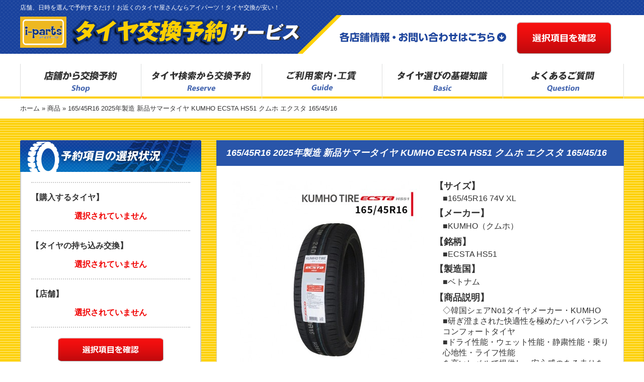

--- FILE ---
content_type: text/html; charset=UTF-8
request_url: https://tire-reserved.com/products/16545r16-%E6%96%B0%E5%93%81%E3%82%B5%E3%83%9E%E3%83%BC%E3%82%BF%E3%82%A4%E3%83%A4-kumho-ecsta-hs51-%E3%82%AF%E3%83%A0%E3%83%9B-%E3%82%A8%E3%82%AF%E3%82%B9%E3%82%BF-1654516/
body_size: 112016
content:
<!DOCTYPE html>
<html lang='ja'>
    <head>
        <meta charset="UTF-8">

                    <title> 165/45R16 2025年製造 新品サマータイヤ KUMHO ECSTA HS51 クムホ エクスタ 165/45/16 ｜アイパーツ</title>
            <meta name="description" content="タイヤ交換・販売ショップのアイパーツ（i-parts）。格安の新品タイヤを数多く取り揃え、激安タイヤ交換をもっと身近に、もっと便利にしていきます。近くのタイヤ屋ならアイパーツまで。" />
            <meta name="keywords" content="タイヤ,交換,取付,タイヤショップ,値段,激安,スタッドレス,埼玉" />
        
        <meta name="viewport" content="width=1350">

        <link rel="stylesheet" type="text/css" href="https://tire-reserved.com/wp/wp-content/themes/i-parts/style.css" media="print, screen" />

                    <link rel="stylesheet" type="text/css" href="https://tire-reserved.com/wp/wp-content/themes/i-parts/page.css" media="print, screen" />
        
        
        
                    <link rel="stylesheet" type="text/css" href="https://tire-reserved.com/wp/wp-content/themes/i-parts/tstyle/tstyle.css" media="print, screen" />
                            <link rel="stylesheet" type="text/css" href="https://tire-reserved.com/wp/wp-content/themes/i-parts/tstyle/tstyle.css" media="print, screen" />
                            <link rel="stylesheet" type="text/css" href="https://tire-reserved.com/wp/wp-content/themes/i-parts/tstyle/tstyle.css" media="print, screen" />
                            <link rel="stylesheet" type="text/css" href="https://tire-reserved.com/wp/wp-content/themes/i-parts/tstyle/tstyle.css" media="print, screen" />
                            <link rel="stylesheet" type="text/css" href="https://tire-reserved.com/wp/wp-content/themes/i-parts/tstyle/tstyle.css" media="print, screen" />
                            <link rel="stylesheet" type="text/css" href="https://tire-reserved.com/wp/wp-content/themes/i-parts/tstyle/tstyle.css" media="print, screen" />
                            <link rel="stylesheet" type="text/css" href="https://tire-reserved.com/wp/wp-content/themes/i-parts/tstyle/tstyle.css" media="print, screen" />
        
        <style>
            .piehtc{behavior:url(https://tire-reserved.com/wp/wp-content/themes/i-parts/css3pie/PIE.htc);}
        </style>

        <link rel="shortcut icon" href="https://tire-reserved.com/wp/wp-content/themes/i-parts/img/favi.ico" />
        <link rel="alternate" type="application/rss+xml" title="RSSフィード" href="https://tire-reserved.com/feed/" />
        <link rel="alternate" type="application/atom+xml" title="Atomフィード" href="https://tire-reserved.com/feed/atom/" />
        <link rel="pingback" href="https://tire-reserved.com/wp/xmlrpc.php" />

        <!--[if lt IE 9]>
        <script type="text/javascript" src="https://tire-reserved.com/wp/wp-content/themes/i-parts//css3pie/PIE_IE678.js"></script>
        <![endif]-->
        <!--[if IE 9]>
        <script type="text/javascript" src="https://tire-reserved.com/wp/wp-content/themes/i-parts//css3pie/PIE_IE9.js"></script>
        <![endif]-->
        <!--[if lt IE 9]>
        <script type="text/javascript" src="https://tire-reserved.com/wp/wp-content/themes/i-parts/js/html5shiv.js"></script>
        <![endif]-->

                		<script type="text/javascript">
			window._wpemojiSettings = {"baseUrl":"https:\/\/s.w.org\/images\/core\/emoji\/72x72\/","ext":".png","source":{"concatemoji":"https:\/\/tire-reserved.com\/wp\/wp-includes\/js\/wp-emoji-release.min.js?ver=4.3.34"}};
			!function(e,n,t){var a;function o(e){var t=n.createElement("canvas"),a=t.getContext&&t.getContext("2d");return!(!a||!a.fillText)&&(a.textBaseline="top",a.font="600 32px Arial","flag"===e?(a.fillText(String.fromCharCode(55356,56812,55356,56807),0,0),3e3<t.toDataURL().length):(a.fillText(String.fromCharCode(55357,56835),0,0),0!==a.getImageData(16,16,1,1).data[0]))}function i(e){var t=n.createElement("script");t.src=e,t.type="text/javascript",n.getElementsByTagName("head")[0].appendChild(t)}t.supports={simple:o("simple"),flag:o("flag")},t.DOMReady=!1,t.readyCallback=function(){t.DOMReady=!0},t.supports.simple&&t.supports.flag||(a=function(){t.readyCallback()},n.addEventListener?(n.addEventListener("DOMContentLoaded",a,!1),e.addEventListener("load",a,!1)):(e.attachEvent("onload",a),n.attachEvent("onreadystatechange",function(){"complete"===n.readyState&&t.readyCallback()})),(a=t.source||{}).concatemoji?i(a.concatemoji):a.wpemoji&&a.twemoji&&(i(a.twemoji),i(a.wpemoji)))}(window,document,window._wpemojiSettings);
		</script>
		<style type="text/css">
img.wp-smiley,
img.emoji {
	display: inline !important;
	border: none !important;
	box-shadow: none !important;
	height: 1em !important;
	width: 1em !important;
	margin: 0 .07em !important;
	vertical-align: -0.1em !important;
	background: none !important;
	padding: 0 !important;
}
</style>
<link rel='stylesheet' id='buttons-css'  href='https://tire-reserved.com/wp/wp-includes/css/buttons.min.css?ver=4.3.34' type='text/css' media='all' />
<link rel='stylesheet' id='dashicons-css'  href='https://tire-reserved.com/wp/wp-includes/css/dashicons.min.css?ver=4.3.34' type='text/css' media='all' />
<link rel='stylesheet' id='mediaelement-css'  href='https://tire-reserved.com/wp/wp-includes/js/mediaelement/mediaelementplayer.min.css?ver=2.17.0' type='text/css' media='all' />
<link rel='stylesheet' id='wp-mediaelement-css'  href='https://tire-reserved.com/wp/wp-includes/js/mediaelement/wp-mediaelement.css?ver=4.3.34' type='text/css' media='all' />
<link rel='stylesheet' id='media-views-css'  href='https://tire-reserved.com/wp/wp-includes/css/media-views.min.css?ver=4.3.34' type='text/css' media='all' />
<link rel='stylesheet' id='imgareaselect-css'  href='https://tire-reserved.com/wp/wp-includes/js/imgareaselect/imgareaselect.css?ver=0.9.8' type='text/css' media='all' />
<link rel='stylesheet' id='contact-form-7-css'  href='https://tire-reserved.com/wp/wp-content/plugins/contact-form-7/includes/css/styles.css?ver=4.3' type='text/css' media='all' />
<script type='text/javascript'>
/* <![CDATA[ */
var userSettings = {"url":"\/wp\/","uid":"0","time":"1769556377","secure":"1"};
/* ]]> */
</script>
<script type='text/javascript' src='https://tire-reserved.com/wp/wp-includes/js/utils.min.js?ver=4.3.34'></script>
<script type='text/javascript' src='https://tire-reserved.com/wp/wp-content/themes/i-parts/js/jquery-1.11.2.min.js?ver=4.3.34'></script>
<script type='text/javascript' src='https://tire-reserved.com/wp/wp-includes/js/plupload/plupload.full.min.js?ver=2.1.1'></script>
<!--[if lt IE 8]>
<script type='text/javascript' src='https://tire-reserved.com/wp/wp-includes/js/json2.min.js?ver=2011-02-23'></script>
<![endif]-->
<script type='text/javascript' src='https://tire-reserved.com/wp/wp-content/themes/i-parts/js/jquery.faderollover.js?ver=4.3.34'></script>
<script type='text/javascript' src='https://tire-reserved.com/wp/wp-content/themes/i-parts/js/jquery.tile.js?ver=4.3.34'></script>
<script type='text/javascript' src='https://tire-reserved.com/wp/wp-content/themes/i-parts/js/jquery.topBtn.js?ver=4.3.34'></script>
<script type='text/javascript' src='https://tire-reserved.com/wp/wp-content/themes/i-parts/js/jQuery.smoothScroll.js?ver=4.3.34'></script>
<script type='text/javascript' src='https://tire-reserved.com/wp/wp-content/themes/i-parts/js/common.js?ver=4.3.34'></script>
<script type='text/javascript' src='https://tire-reserved.com/wp/wp-content/themes/i-parts/js/jquery-ui/jquery-ui.min.js?ver=4.3.34'></script>
<script type='text/javascript' src='https://tire-reserved.com/wp/wp-content/themes/i-parts/js/jquery-ui/ui/i18n/datepicker-ja.js?ver=4.3.34'></script>
<script type='text/javascript' src='https://tire-reserved.com/wp/wp-content/themes/i-parts/js/jquery.cookie.js?ver=4.3.34'></script>
<script type='text/javascript' src='https://tire-reserved.com/wp/wp-content/themes/i-parts/js/cart.js?ver=4.3.34'></script>
<script type='text/javascript' src='https://tire-reserved.com/wp/wp-content/themes/i-parts/js/main.js?ver=4.3.34'></script>
<link rel='prev' title='165/40R16 2025年製造 新品サマータイヤ KUMHO ECSTA HS51 クムホ エクスタ 165/40/16' href='https://tire-reserved.com/products/16540r16-%e6%96%b0%e5%93%81%e3%82%b5%e3%83%9e%e3%83%bc%e3%82%bf%e3%82%a4%e3%83%a4-kumho-ecsta-hs51-%e3%82%af%e3%83%a0%e3%83%9b-%e3%82%a8%e3%82%af%e3%82%b9%e3%82%bf-1654016/' />
<link rel='next' title='165/50R16 2025年製造 新品サマータイヤ KUMHO ECSTA HS51 クムホ エクスタ 165/50/16' href='https://tire-reserved.com/products/16550r16-%e6%96%b0%e5%93%81%e3%82%b5%e3%83%9e%e3%83%bc%e3%82%bf%e3%82%a4%e3%83%a4-kumho-ecsta-hs51-%e3%82%af%e3%83%a0%e3%83%9b-%e3%82%a8%e3%82%af%e3%82%b9%e3%82%bf-1655016/' />
<link rel='canonical' href='https://tire-reserved.com/products/16545r16-%e6%96%b0%e5%93%81%e3%82%b5%e3%83%9e%e3%83%bc%e3%82%bf%e3%82%a4%e3%83%a4-kumho-ecsta-hs51-%e3%82%af%e3%83%a0%e3%83%9b-%e3%82%a8%e3%82%af%e3%82%b9%e3%82%bf-1654516/' />
<link rel='shortlink' href='https://tire-reserved.com/?p=12836' />
<script>
  (function(i,s,o,g,r,a,m){i['GoogleAnalyticsObject']=r;i[r]=i[r]||function(){
  (i[r].q=i[r].q||[]).push(arguments)},i[r].l=1*new Date();a=s.createElement(o),
  m=s.getElementsByTagName(o)[0];a.async=1;a.src=g;m.parentNode.insertBefore(a,m)
  })(window,document,'script','//www.google-analytics.com/analytics.js','ga');

  ga('create', 'UA-53647680-33', 'auto');
  ga('send', 'pageview');

</script>    </head>
    <body>

        <div id="wrapper">

            <div id="headerWrap">
                <header id="header">
                    <div id="hang_wrap" class="inner">
                        <div id="left_hang" class="side_hang">
                            &nbsp;
                        </div>
                        <div id="right_hang" class="side_hang">
                            &nbsp;
                        </div>
                    </div>
                    <div class="header_main">
                        <div class="header_main_bg">
                            <div class="inner">
                                                                    <h1>店舗、日時を選んで予約するだけ！お近くのタイヤ屋さんならアイパーツ！タイヤ交換が安い！</h1>
                                                                <div class="middle">
                                    <p class="logo"><a href="https://tire-reserved.com"><img src="https://tire-reserved.com/wp/wp-content/themes/i-parts/img/common/header_logo.png" alt="アイパーツ"></a></p>
                                    <div class="telWrap">
                                        <div class="teltime">
                                            <p class="store_link"><a href="#shop_info"><img src="https://tire-reserved.com/wp/wp-content/themes/i-parts/img/common/store_link.png" alt="各店舗情報・お問い合わせはこちら"></a></p>
                                        </div>
                                        <p class="btn"><a href="https://tire-reserved.com/status"><img src="https://tire-reserved.com/wp/wp-content/themes/i-parts/img/common/header_btn.png" alt="選択項目を確認"></a></p>
                                    </div>
                                </div>
                            </div>
                        </div>
                    </div>

                    <div id="gNav_wrap" class="inner">
                        <nav id="gNav">
                            <ul>
                                <li><a href="https://tire-reserved.com/shop"><img class="hoverF active_page" src="https://tire-reserved.com/wp/wp-content/themes/i-parts/img/common/nav02.png" alt="店舗検索"></a></li>
                                <li><a href="https://tire-reserved.com/products/"><img class="hoverF active_page" src="https://tire-reserved.com/wp/wp-content/themes/i-parts/img/common/nav01.png" alt="タイヤ検索"></a></li>
                                <li><a href="https://tire-reserved.com/userguide"><img class="hoverF active_page" src="https://tire-reserved.com/wp/wp-content/themes/i-parts/img/common/nav03.png" alt="ご利用案内"></a></li>
                                <li><a href="https://tire-reserved.com/knowledge"><img class="hoverF active_page" src="https://tire-reserved.com/wp/wp-content/themes/i-parts/img/common/nav04.png" alt="タイヤ選びの基礎知識"></a></li>
                                <li><a href="https://tire-reserved.com/qa"><img class="hoverF active_page" src="https://tire-reserved.com/wp/wp-content/themes/i-parts/img/common/nav05.png" alt="よくあるご質問"></a></li>
                            </ul>
                        </nav>
                    </div>
                </header>
            </div><!--//#headerWrap-->

            <!-- パンくず -->
    <div id="breadcrumbs" class="" ><ul><li class="parent" id="breadcrumbs_home" itemscope itemtype="http://data-vocabulary.org/Breadcrumb"><a itemprop="url" href="https://tire-reserved.com/"><span itemprop="title">ホーム</span></a></li><li class='child' itemscope itemtype="http://data-vocabulary.org/Breadcrumb"> » <a itemprop="url" href='https://tire-reserved.com/products/'><span itemprop="title">商品</span></a></li><li class='child' itemscope itemtype="http://data-vocabulary.org/Breadcrumb"> » <span itemprop="title">165/45R16 2025年製造 新品サマータイヤ KUMHO ECSTA HS51 クムホ エクスタ 165/45/16</span></li></ul></div>    <!-- パンくず　終了 -->
    <!--//breadcrumbs -->

        <div id="content_16545r16-%e6%96%b0%e5%93%81%e3%82%b5%e3%83%9e%e3%83%bc%e3%82%bf%e3%82%a4%e3%83%a4-kumho-ecsta-hs51-%e3%82%af%e3%83%a0%e3%83%9b-%e3%82%a8%e3%82%af%e3%82%b9%e3%82%bf-1654516" class="content">

            <section id="main_item" class="main">

                <div id="itemtitle">
                    <h2>165/45R16 2025年製造 新品サマータイヤ KUMHO ECSTA HS51 クムホ エクスタ 165/45/16</h2>
                </div><!--//#pagetitleWrap-->     

                <div id="mainInner">

                    <div class="itemDetail">
                        <div class="img">
                                                            <div class="mainImg">
                                    <img src="https://tire-reserved.com/wp/wp-content/uploads/2015/09/16545r16hs51y2-382x382.jpg" alt="">
                                </div>
                                                                                        <div class="thumbImg"><img src="https://tire-reserved.com/wp/wp-content/uploads/2015/09/IMG_1139-181x169.jpg" alt=""></div>
                                                                                        <div class="thumbImg"><img src="https://tire-reserved.com/wp/wp-content/uploads/2015/09/IMG_1140-181x169.jpg" alt=""></div>
                                                    </div>
                        <div class="info">
                            <dl>
                                                                    <dt>【サイズ】</dt>
                                    <dd>■165/45R16 74V XL</dd>
                                                                                                    <dt>【メーカー】</dt>
                                    <dd>■KUMHO（クムホ）</dd>
                                                                                                    <dt>【銘柄】</dt>
                                    <dd>■ECSTA HS51</dd>
                                                                                                    <dt>【製造国】</dt>
                                    <dd>■ベトナム</dd>
                                                                                                    <dt>【商品説明】</dt>
                                    <dd><p>◇韓国シェアNo1タイヤメーカー・KUMHO<br> ■研ぎ澄まされた快適性を極めたハイバランスコンフォートタイヤ<br> ■ドライ性能・ウェット性能・静粛性能・乗り心地性・ライフ性能<br> を高いレベルで提供し、安心感のある走りを<br> ■ハイテクノロジーコンパウンドを採用し燃費・耐摩耗性能も向上<br> ■ヨーロッパを中心とした自動車メーカーへの新車装着実績あり<br> ■海外の自動車専門雑誌（ACE）テストにて高評価を獲得<br> <br> このタイヤの外側には「OUTSIDE」、内側には「INSIDE」と刻印があります。<br> 「OUTSIDE」が車両に対して外側になるように装着して下さい。</p></dd>
                                                            </dl>

                                                            <p class="price">
                                    <span class="label">販売価格</span>
                                    <span class="value">
                                        &yen;7,140                                        <span class="tax">(税込価格)</span>
                                    </span>
                                    <span class="label">/ 1本</span>
                                </p>
                                                    </div>
                    </div>
                    <h3>作業工賃とタイヤ廃棄代について</h3>
                    <div class="about">
                        <p>タイヤ交換作業は別途作業工賃と、タイヤ廃棄費用が必要となります。<br>
                            インチ、サイズによって金額が異なります。</p>
                        <div class="campain">
                            <!-- <h4>平日割引キャンペーン実施中</h4>
                            <p>平日にタイヤ交換をされる方は、タイヤ工賃を割引させていただきます!!</p> -->
                            <h4>WEB予約割引 実施中</h4>
                            <p>当サイトからタイヤ交換をご予約していただける場合、<br>
                        作業工賃を割引させていただきます!!</p>
                        </div>
                        <div class="left">
                            <h4>■タイヤ交換作業工賃（１本あたり）</h4>
                            <table class="priceList">
                                <tr>
                                    <th>インチ</th>
                                    <th>金額</th>
                                </tr>
                                                                    <tr>
                                                                        <td>14インチ以下</td>
                                    <td class="price">
                                        通常:1,050円 
                                        15％OFF ⇒
                                        <!-- 平日: -->
                                        890円</td>
                                </tr>
                                                                    <tr>
                                                                        <td>15インチ</td>
                                    <td class="price">
                                        通常:1,150円
                                        15％OFF ⇒
                                        <!-- 平日: -->
                                        980円</td>
                                </tr>
                                                                    <tr class="bg">
                                                                            <td>16インチ</td>
                                    <td class="price">
                                        通常:1,350円
                                        15％OFF ⇒
                                        <!-- 平日: -->
                                        1,150円</td>
                                </tr>
                                                                    <tr>
                                                                        <td>17インチ</td>
                                    <td class="price">
                                        通常:1,650円
                                        15％OFF ⇒
                                        <!-- 平日: -->
                                        1,410円</td>
                                </tr>
                                                                    <tr>
                                                                        <td>18インチ</td>
                                    <td class="price">
                                        通常:1,980円
                                        15％OFF ⇒
                                        <!-- 平日: -->
                                        1,690円</td>
                                </tr>
                                                                    <tr>
                                                                        <td>19インチ</td>
                                    <td class="price">
                                        通常:2,180円
                                        15％OFF ⇒
                                        <!-- 平日: -->
                                        1,870円</td>
                                </tr>
                                                                    <tr>
                                                                        <td>20インチ</td>
                                    <td class="price">
                                        通常:2,480円
                                        15％OFF ⇒
                                        <!-- 平日: -->
                                        2,120円</td>
                                </tr>
                                                                    <tr>
                                                                        <td>21インチ</td>
                                    <td class="price">
                                        通常:2,880円
                                        15％OFF ⇒
                                        <!-- 平日: -->
                                        2,450円</td>
                                </tr>
                                <tr>
                                    <td>バランス調整</td>
                                    <td>
                                        <!-- 通常:550円　15％OFF⇒平日:470円 -->
                                        ※上記金額はバランス調整込みの価格です。
                                    </td>
                                </tr>
                            </table>
                        </div>
                        <div class="right">
                            <h4>■タイヤ廃棄代（１本あたり）</h4>
                            <table class="priceList">
                                <tr>
                                    <th>サイズ</th>
                                    <th>金額</th>
                                </tr>
                                                                    <tr class="bg">
                                                                            <td>通常</td>
                                    <td class="price">480円</td>
                                </tr>
                                                                    <tr>
                                                                        <td>クロカン/4WD</td>
                                    <td class="price">700円</td>
                                </tr>
                            </table>
                        </div>

                        <div class="comment">
                            ※ランフラットタイヤからの交換と、引っ張りタイヤ交換は
                            当店では、お断りさせて頂く場合がございます。
                        </div>

                    </div>
                    <hr>
                    <div class="form">
                        <form action="#" method="post">
                                                            <dl>
                                    <dt>交換本数：</dt>
                                    <dd>

                                        <div class="num_box">
                                            <select name="tire_num" id="tire_num_12836" class="count">
                                                        <option value="1" 
                >
            １本
        </option>
                <option value="2" 
                >
            ２本
        </option>
                <option value="3" 
                >
            ３本
        </option>
                <option value="4" 
                >
            ４本
        </option>
                                                    </select>
                                        </div>

                                    </dd>
                                </dl>
                                <a class="add_sample add_cart" data-count_target="#tire_num_12836" data-form="https://tire-reserved.com/status" data-nonce="dd94390bf5" data-item_id="12836" data-target="tire" href="javascript: void(0);">
                                    <img src="https://tire-reserved.com/wp/wp-content/themes/i-parts/img/item/btn01.png" alt="" class="btn">
                                </a>
                                                        </form>
                    </div>
                </div><!--//#mainInner-->


            </section><!--//#main-->

            
<aside class="side">


    
    <section id="sideSec01">
        <h3><img src="https://tire-reserved.com/wp/wp-content/themes/i-parts/img/common/side_sec01_title.png" alt="項目の選択状況"></h3>
        <div class="container">
            <div id="sidebar-cart">
    <dl>
        <dt>【購入するタイヤ】</dt>
                    <dd>
                <p class="notSelected">選択されていません</p>
            </dd>
                    <dt>【タイヤの持ち込み交換】</dt>
        <dd>
                            <p class="notSelected">選択されていません</p>
                        </dd>

        <dt>【店舗】</dt>
                    <dd>
                <p class="notSelected">選択されていません</p>
            </dd>
                </dl>
    <p class="btn"><a href="https://tire-reserved.com/status"><img src="https://tire-reserved.com/wp/wp-content/themes/i-parts/img/common/side_sec01_btn.png" alt="この条件で検索する"></a></p>
</div>        </div>
    </section>

    <section id="sideSec02">
        <h3><img src="https://tire-reserved.com/wp/wp-content/themes/i-parts/img/common/side_sec02_title.png" alt="タイヤ検索"></h3>
        <div class="container">
            
<div id="sidebar-search">
    <form action="https://tire-reserved.com/products/" method="get">
        <dl class="selectBoxWrap">
            <dt>タイヤ幅：</dt>
            <dd>
                    <select name="width">
                    <option value="0">指定しない</option>
                        <option value="135">１３５</option>
                        <option value="145">１４５</option>
                        <option value="155">１５５</option>
                        <option value="165">１６５</option>
                        <option value="175">１７５</option>
                        <option value="185">１８５</option>
                        <option value="195">１９５</option>
                        <option value="205">２０５</option>
                        <option value="215">２１５</option>
                        <option value="225">２２５</option>
                        <option value="235">２３５</option>
                        <option value="245">２４５</option>
                        <option value="255">２５５</option>
                        <option value="265">２６５</option>
                        <option value="275">２７５</option>
                </select>
                </dd>
            <dt>偏平率：</dt>
            <dd>
                    <select name="flat_rate">
                    <option value="0">指定しない</option>
                        <option value="30">３０</option>
                        <option value="35">３５</option>
                        <option value="40">４０</option>
                        <option value="45">４５</option>
                        <option value="50">５０</option>
                        <option value="55">５５</option>
                        <option value="60">６０</option>
                        <option value="65">６５</option>
                        <option value="70">７０</option>
                        <option value="75">７５</option>
                        <option value="80">８０</option>
                </select>
                </dd>
            <dt>インチ：</dt>
            <dd>
                    <select name="inch">
                    <option value="0">指定しない</option>
                        <option value="12">１２</option>
                        <option value="13">１３</option>
                        <option value="14">１４</option>
                        <option value="15">１５</option>
                        <option value="16">１６</option>
                        <option value="17">１７</option>
                        <option value="18">１８</option>
                        <option value="19">１９</option>
                        <option value="20">２０</option>
                        <option value="21">２１</option>
                </select>
                </dd>
        </dl>
        <ul class="checkBoxWrap">
            <li><label>        <input type="checkbox" name="type[]" value="normal">：ノーマルタイヤ        </label></li><li><label>        <input type="checkbox" name="type[]" value="studless">：スタッドレスタイヤ        </label></li>        </ul>
        <div class="freeWordWrap">
            <span>フリーワード：</span>
                <input type="text" class="text" name="q" value="">
                <p class="form-comment">※ZRのZは省いて検索してください。</p>
        </div>

        <p class="btn">
            <input type="hidden" name="is_tire_search" value="1">
            <input type="image" src="https://tire-reserved.com/wp/wp-content/themes/i-parts/img/common/side_sec02_btn.png" alt="この条件で検索する" name="" value="" />
        </p>
    </form>
</div>        </div>
    </section>

    <section id="sideSec03">
        <h3><img src="https://tire-reserved.com/wp/wp-content/themes/i-parts/img/common/side_sec03_title.png" alt="インチから探す"></h3>
        <div class="container">
            
<div id="sidebar-inches">
    <ul>
        <li>
            <a href="https://tire-reserved.com/products/?&inch=13,12&is_tire_search=1">
                13インチ以下
            </a>
        </li>
        <li>
            <a href="https://tire-reserved.com/products/?&inch=14&is_tire_search=1">
                14インチ
            </a>
        </li>
        <li>
            <a href="https://tire-reserved.com/products/?&inch=15&is_tire_search=1">
                15インチ
            </a>
        </li>
        <li>
            <a href="https://tire-reserved.com/products/?&inch=16&is_tire_search=1">
                16インチ
            </a>
        </li>
        <li>
            <a href="https://tire-reserved.com/products/?&inch=17&is_tire_search=1">
                17インチ
            </a>
        </li>
        <li>
            <a href="https://tire-reserved.com/products/?&inch=18&is_tire_search=1">
                18インチ
            </a>
        </li>
        <li>
            <a href="https://tire-reserved.com/products/?&inch=19&is_tire_search=1">
                19インチ
            </a>
        </li>
        <li>
            <a href="https://tire-reserved.com/products/?&inch=20&is_tire_search=1">
                20インチ以上
            </a>
        </li>
        <li>
            <a href="https://tire-reserved.com/products/?type[]=studless&is_tire_search=1">
                スタッドレスタイヤ
            </a>
        </li>
    </ul>
</div>        </div>
    </section>
<!-- 一時閉鎖のため
    <section id="sideSec04">
        <div class="container">
            <p class="btn"><a href="https://tire-reserved.com/contact"><img src="https://tire-reserved.com/wp/wp-content/themes/i-parts/img/common/side_sec04_btn.png" alt="お問い合わせはこちら"></a></p>
            <p class="store_link"><a href="#shop_info"><img src="https://tire-reserved.com/wp/wp-content/themes/i-parts/img/common/store_link.png" alt="各店舗情報・お問い合わせはこちら"></a></p>
        </div>
    </section>
-->
    <ul class="bn">
        <li>
            <a href="https://tire-reserved.com/userguide">
                <img src="https://tire-reserved.com/wp/wp-content/themes/i-parts/img/common/side_bn01.jpg" alt="ご利用案内">
            </a>
        </li>
        <li>
            <a href="http://www.tirewheel-size.com/search_type/index.php" target="_blank">
                <img src="https://tire-reserved.com/wp/wp-content/themes/i-parts/img/common/side_bn02.jpg" alt="車種から交換するサイズを検索する">
            </a>
        </li>
        <li>
            <a href="http://www.i-parts.co.jp/" target="_blank">
                <img src="https://tire-reserved.com/wp/wp-content/themes/i-parts/img/common/side_bn03.jpg" alt="豊富なアイテム数！！売るのも買うのもアイパーツ！！中古パーツ・中古カー用品などのカー用品店！！">
            </a>
        </li>
        <!--一時的に非表示<li>
            <a href="http://www.tire-gekiyasuoh.com/" target="_blank">
                <img src="https://tire-reserved.com/wp/wp-content/themes/i-parts/img/common/side_bn04.jpg" alt="タイヤ激安王　毎日が激安特価なお値段！！17時までの受付で当日発送いたします！">
            </a>
        </li>-->
        <li>
            <a href="http://www.kendajp.com/" target="_blank">
                <img src="https://tire-reserved.com/wp/wp-content/themes/i-parts/img/common/side_bn05.jpg" alt="運動性能を１００％発揮させる 地面をつかむ！路面をつかむ！">
            </a>
        </li>
    </ul>

</aside>

        </div><!--#content-->


        <footer id="shop_info">
    <div class="container">

        <div class="upper">
                            <h3><img src="https://tire-reserved.com/wp/wp-content/themes/i-parts/img/common/footer_upper_copy.png" alt="お申込みの方はこちら"></h3>
                <p><a href="https://tire-reserved.com/status"><img src="https://tire-reserved.com/wp/wp-content/themes/i-parts/img/common/footer_upper_btn.png" alt="予約申し込み"></a></p>
                    </div>

        <div class="middle">
                            <h4><img src="https://tire-reserved.com/wp/wp-content/themes/i-parts/img/common/footer_middle_logo.png" alt="アイパーツ"></h4>
                        <div class="shopInfo">
                <h5>店舗情報</h5>
                <dl>
                    <dt>【営業時間】</dt>
                    <dd></dd>
                    <dt>【平日】</dt>
                    <dd>11:00～20:00</dd>
                    <dt>【土日祝】</dt>
                    <dd>10:00～20:00</dd>
                    <dt>【定休日】</dt>
                    <dd>火曜日と年始</dd>
                </dl>
                <div class="operation_mail">
                    <a href="mailto:reserved@tire-gekiyasuoh.com"><img src="https://tire-reserved.com/wp/wp-content/themes/i-parts/img/common/footer_operationmail.png" alt="HPの操作に関するお問い合わせ先"></a>
                </div>
            </div>
            <div class="shopInfoSaitama">
                <h5>埼玉県</h5>
                <ul>
                    <li class="line01">
                        <h6>【上尾店】</h6>
                        <address>
                            〒362-0015<br>
                            埼玉県上尾市緑丘3-5-1
                        </address>
                        <p>●TEL:048-778-1182</p>
                        <p>●FAX:048-778-5588</p>
                    </li>
                    <li class="line02">
                        <h6>【越谷店】</h6>
                        <address>
                            〒343-0844<br>
                            埼玉県越谷市大間野3-57
                        </address>
                        <p>●TEL:048-990-1182</p>
                        <p>●FAX:048-990-4182</p>
                    </li>
                    <!-- 
                    <li class="line03">
                        <h6>【坂戸店】</h6>
                        <address>
                            〒350-0219<br>
                            埼玉県坂戸市片柳1781-6
                        </address>
                        <p>●TEL:049-283-5582</p>
                        <p>●FAX:049-283-5511</p>
                    </li>
                     -->
                    <li class="line01">
                        <h6>【岩槻店】</h6>
                        <address>
                            〒339-0073<br>
                            埼玉県さいたま市岩槻区上野68-1
                        </address>
                        <p>●TEL:048-797-8882</p>
                        <p>●FAX:048-797-6582</p>
                    </li>
                    <li class="line02">
                        <h6>【川越店】</h6>
                        <address>
                            〒350-0837<br>
                            埼玉県川越市石田231-1
                        </address>
                        <p>●TEL:049-227-1182</p>
                        <p>●FAX:049-226-2182</p>
                    </li>

                </ul>
            </div>
            <div class="shopInfoChiba">
                <h5>千葉県</h5>
                <ul>
                    <li>
                        <h6>【野田店】</h6>
                        <address>
                            〒278-0006<br>
                            千葉県野田市柳沢87-3
                        </address>
                        <p>●TEL:04-7126-4182</p>
                        <p>●FAX:04-7126-4192</p>
                    </li>
                </ul>
            </div>
            <div class="shopInfoGumma">
                <h5>群馬県</h5>
                <ul>
                    <li>
                        <h6>【太田店】</h6>
                        <address>
                            〒373-0823<br>
                            群馬県太田市西矢島町298-1
                        </address>
                        <p>●TEL:0276-30-3382</p>
                        <p>●FAX:0276-30-3682</p>
                    </li>
                </ul>
            </div>
        </div>
    </div>
    <div class="bottom">
        <ul>
            <li><a href="http://www.i-parts.co.jp/outline/" target="_blank">会社概要（ipartsへ）</a></li>
            <li><a href="https://tire-reserved.com/link">関連リンク</a></li>
            <li><a href="https://tire-reserved.com/privacy">個人情報保護方針について</a></li>
            <li><a href="https://tire-reserved.com/sitepolicy">サイトのご利用について</a></li>
            <li><a href="https://tire-reserved.com/sitemap">サイトマップ</a></li>
        </ul>
        <p id="copyright">Copyright&copy; i-parts.  All Right Reserved.</p>
    </div>
</footer>

<p id="pagetop"><a href="#wrapper"><img class="" src="https://tire-reserved.com/wp/wp-content/themes/i-parts/img/common/pagetop.png" alt=""></a></p>

</div><!--//#wrapper-->

	<!--[if lte IE 8]>
	<style>
		.attachment:focus {
			outline: #1e8cbe solid;
		}
		.selected.attachment {
			outline: #1e8cbe solid;
		}
	</style>
	<![endif]-->
	<script type="text/html" id="tmpl-media-frame">
		<div class="media-frame-menu"></div>
		<div class="media-frame-title"></div>
		<div class="media-frame-router"></div>
		<div class="media-frame-content"></div>
		<div class="media-frame-toolbar"></div>
		<div class="media-frame-uploader"></div>
	</script>

	<script type="text/html" id="tmpl-media-modal">
		<div class="media-modal wp-core-ui">
			<button type="button" class="button-link media-modal-close"><span class="media-modal-icon"><span class="screen-reader-text">メディアパネルを閉じる</span></span></button>
			<div class="media-modal-content"></div>
		</div>
		<div class="media-modal-backdrop"></div>
	</script>

	<script type="text/html" id="tmpl-uploader-window">
		<div class="uploader-window-content">
			<h3>ファイルをドロップしてアップロード</h3>
		</div>
	</script>

	<script type="text/html" id="tmpl-uploader-editor">
		<div class="uploader-editor-content">
			<div class="uploader-editor-title">ファイルをドロップしてアップロード</div>
		</div>
	</script>

	<script type="text/html" id="tmpl-uploader-inline">
		<# var messageClass = data.message ? 'has-upload-message' : 'no-upload-message'; #>
		<# if ( data.canClose ) { #>
		<button class="close dashicons dashicons-no"><span class="screen-reader-text">アップローダーを閉じる</span></button>
		<# } #>
		<div class="uploader-inline-content {{ messageClass }}">
		<# if ( data.message ) { #>
			<h3 class="upload-message">{{ data.message }}</h3>
		<# } #>
					<div class="upload-ui">
				<h3 class="upload-instructions drop-instructions">アップロードするファイルをドロップ</h3>
				<p class="upload-instructions drop-instructions">または</p>
				<button type="button" class="browser button button-hero">ファイルを選択</button>
			</div>

			<div class="upload-inline-status"></div>

			<div class="post-upload-ui">
				
				<p class="max-upload-size">最大アップロードサイズ: 2 MB。</p>

				<# if ( data.suggestedWidth && data.suggestedHeight ) { #>
					<p class="suggested-dimensions">
						推奨画像サイズ: {{data.suggestedWidth}} &times; {{data.suggestedHeight}}
					</p>
				<# } #>

							</div>
				</div>
	</script>

	<script type="text/html" id="tmpl-media-library-view-switcher">
		<a href="/products/16545r16-%E6%96%B0%E5%93%81%E3%82%B5%E3%83%9E%E3%83%BC%E3%82%BF%E3%82%A4%E3%83%A4-kumho-ecsta-hs51-%E3%82%AF%E3%83%A0%E3%83%9B-%E3%82%A8%E3%82%AF%E3%82%B9%E3%82%BF-1654516/?mode=list" class="view-list">
			<span class="screen-reader-text">リスト表示</span>
		</a>
		<a href="/products/16545r16-%E6%96%B0%E5%93%81%E3%82%B5%E3%83%9E%E3%83%BC%E3%82%BF%E3%82%A4%E3%83%A4-kumho-ecsta-hs51-%E3%82%AF%E3%83%A0%E3%83%9B-%E3%82%A8%E3%82%AF%E3%82%B9%E3%82%BF-1654516/?mode=grid" class="view-grid current">
			<span class="screen-reader-text">グリッド表示</span>
		</a>
	</script>

	<script type="text/html" id="tmpl-uploader-status">
		<h3>アップロード中</h3>
		<button type="button" class="button-link upload-dismiss-errors"><span class="screen-reader-text">エラーを非表示</span></button>

		<div class="media-progress-bar"><div></div></div>
		<div class="upload-details">
			<span class="upload-count">
				<span class="upload-index"></span> / <span class="upload-total"></span>
			</span>
			<span class="upload-detail-separator">&ndash;</span>
			<span class="upload-filename"></span>
		</div>
		<div class="upload-errors"></div>
	</script>

	<script type="text/html" id="tmpl-uploader-status-error">
		<span class="upload-error-filename">{{{ data.filename }}}</span>
		<span class="upload-error-message">{{ data.message }}</span>
	</script>

	<script type="text/html" id="tmpl-edit-attachment-frame">
		<div class="edit-media-header">
			<button class="left dashicons <# if ( ! data.hasPrevious ) { #> disabled <# } #>"><span class="screen-reader-text">前のメディア項目を編集</span></button>
			<button class="right dashicons <# if ( ! data.hasNext ) { #> disabled <# } #>"><span class="screen-reader-text">次のメディア項目を編集</span></button>
		</div>
		<div class="media-frame-title"></div>
		<div class="media-frame-content"></div>
	</script>

	<script type="text/html" id="tmpl-attachment-details-two-column">
		<div class="attachment-media-view {{ data.orientation }}">
			<div class="thumbnail thumbnail-{{ data.type }}">
				<# if ( data.uploading ) { #>
					<div class="media-progress-bar"><div></div></div>
				<# } else if ( 'image' === data.type && data.sizes && data.sizes.large ) { #>
					<img class="details-image" src="{{ data.sizes.large.url }}" draggable="false" />
				<# } else if ( 'image' === data.type && data.sizes && data.sizes.full ) { #>
					<img class="details-image" src="{{ data.sizes.full.url }}" draggable="false" />
				<# } else if ( -1 === jQuery.inArray( data.type, [ 'audio', 'video' ] ) ) { #>
					<img class="details-image icon" src="{{ data.icon }}" draggable="false" />
				<# } #>

				<# if ( 'audio' === data.type ) { #>
				<div class="wp-media-wrapper">
					<audio style="visibility: hidden" controls class="wp-audio-shortcode" width="100%" preload="none">
						<source type="{{ data.mime }}" src="{{ data.url }}"/>
					</audio>
				</div>
				<# } else if ( 'video' === data.type ) {
					var w_rule = h_rule = '';
					if ( data.width ) {
						w_rule = 'width: ' + data.width + 'px;';
					} else if ( wp.media.view.settings.contentWidth ) {
						w_rule = 'width: ' + wp.media.view.settings.contentWidth + 'px;';
					}
					if ( data.height ) {
						h_rule = 'height: ' + data.height + 'px;';
					}
				#>
				<div style="{{ w_rule }}{{ h_rule }}" class="wp-media-wrapper wp-video">
					<video controls="controls" class="wp-video-shortcode" preload="metadata"
						<# if ( data.width ) { #>width="{{ data.width }}"<# } #>
						<# if ( data.height ) { #>height="{{ data.height }}"<# } #>
						<# if ( data.image && data.image.src !== data.icon ) { #>poster="{{ data.image.src }}"<# } #>>
						<source type="{{ data.mime }}" src="{{ data.url }}"/>
					</video>
				</div>
				<# } #>

				<div class="attachment-actions">
					<# if ( 'image' === data.type && ! data.uploading && data.sizes && data.can.save ) { #>
					<button type="button" class="button edit-attachment">画像を編集</button>
					<# } #>
				</div>
			</div>
		</div>
		<div class="attachment-info">
			<span class="settings-save-status">
				<span class="spinner"></span>
				<span class="saved">保存しました。</span>
			</span>
			<div class="details">
				<div class="filename"><strong>ファイル名:</strong> {{ data.filename }}</div>
				<div class="filename"><strong>ファイルタイプ:</strong> {{ data.mime }}</div>
				<div class="uploaded"><strong>更新日:</strong> {{ data.dateFormatted }}</div>

				<div class="file-size"><strong>ファイルサイズ:</strong> {{ data.filesizeHumanReadable }}</div>
				<# if ( 'image' === data.type && ! data.uploading ) { #>
					<# if ( data.width && data.height ) { #>
						<div class="dimensions"><strong>サイズ:</strong> {{ data.width }} &times; {{ data.height }}</div>
					<# } #>
				<# } #>

				<# if ( data.fileLength ) { #>
					<div class="file-length"><strong>長さ:</strong> {{ data.fileLength }}</div>
				<# } #>

				<# if ( 'audio' === data.type && data.meta.bitrate ) { #>
					<div class="bitrate">
						<strong>ビットレート:</strong> {{ Math.round( data.meta.bitrate / 1000 ) }}kb/s
						<# if ( data.meta.bitrate_mode ) { #>
						{{ ' ' + data.meta.bitrate_mode.toUpperCase() }}
						<# } #>
					</div>
				<# } #>

				<div class="compat-meta">
					<# if ( data.compat && data.compat.meta ) { #>
						{{{ data.compat.meta }}}
					<# } #>
				</div>
			</div>

			<div class="settings">
				<label class="setting" data-setting="url">
					<span class="name">URL</span>
					<input type="text" value="{{ data.url }}" readonly />
				</label>
				<# var maybeReadOnly = data.can.save || data.allowLocalEdits ? '' : 'readonly'; #>
								<label class="setting" data-setting="title">
					<span class="name">タイトル</span>
					<input type="text" value="{{ data.title }}" {{ maybeReadOnly }} />
				</label>
								<# if ( 'audio' === data.type ) { #>
								<label class="setting" data-setting="artist">
					<span class="name">アーティスト</span>
					<input type="text" value="{{ data.artist || data.meta.artist || '' }}" />
				</label>
								<label class="setting" data-setting="album">
					<span class="name">アルバム</span>
					<input type="text" value="{{ data.album || data.meta.album || '' }}" />
				</label>
								<# } #>
				<label class="setting" data-setting="caption">
					<span class="name">キャプション</span>
					<textarea {{ maybeReadOnly }}>{{ data.caption }}</textarea>
				</label>
				<# if ( 'image' === data.type ) { #>
					<label class="setting" data-setting="alt">
						<span class="name">代替テキスト</span>
						<input type="text" value="{{ data.alt }}" {{ maybeReadOnly }} />
					</label>
				<# } #>
				<label class="setting" data-setting="description">
					<span class="name">説明</span>
					<textarea {{ maybeReadOnly }}>{{ data.description }}</textarea>
				</label>
				<label class="setting">
					<span class="name">アップロード:</span>
					<span class="value">{{ data.authorName }}</span>
				</label>
				<# if ( data.uploadedToTitle ) { #>
					<label class="setting">
						<span class="name">アップロード先:</span>
						<# if ( data.uploadedToLink ) { #>
							<span class="value"><a href="{{ data.uploadedToLink }}">{{ data.uploadedToTitle }}</a></span>
						<# } else { #>
							<span class="value">{{ data.uploadedToTitle }}</span>
						<# } #>
					</label>
				<# } #>
				<div class="attachment-compat"></div>
			</div>

			<div class="actions">
				<a class="view-attachment" href="{{ data.link }}">添付ファイルのページを表示</a>
				<# if ( data.can.save ) { #> |
					<a href="post.php?post={{ data.id }}&action=edit">さらに詳細を編集</a>
				<# } #>
				<# if ( ! data.uploading && data.can.remove ) { #> |
											<button type="button" class="button-link delete-attachment">完全に削除する</button>
									<# } #>
			</div>

		</div>
	</script>

	<script type="text/html" id="tmpl-attachment">
		<div class="attachment-preview js--select-attachment type-{{ data.type }} subtype-{{ data.subtype }} {{ data.orientation }}">
			<div class="thumbnail">
				<# if ( data.uploading ) { #>
					<div class="media-progress-bar"><div style="width: {{ data.percent }}%"></div></div>
				<# } else if ( 'image' === data.type && data.sizes ) { #>
					<div class="centered">
						<img src="{{ data.size.url }}" draggable="false" alt="" />
					</div>
				<# } else { #>
					<div class="centered">
						<# if ( data.image && data.image.src && data.image.src !== data.icon ) { #>
							<img src="{{ data.image.src }}" class="thumbnail" draggable="false" />
						<# } else { #>
							<img src="{{ data.icon }}" class="icon" draggable="false" />
						<# } #>
					</div>
					<div class="filename">
						<div>{{ data.filename }}</div>
					</div>
				<# } #>
			</div>
			<# if ( data.buttons.close ) { #>
				<button type="button" class="button-link attachment-close media-modal-icon"><span class="screen-reader-text">削除</span></button>
			<# } #>
		</div>
		<# if ( data.buttons.check ) { #>
			<button type="button" class="button-link check" tabindex="-1"><span class="media-modal-icon"></span><span class="screen-reader-text">選択を解除</span></button>
		<# } #>
		<#
		var maybeReadOnly = data.can.save || data.allowLocalEdits ? '' : 'readonly';
		if ( data.describe ) {
			if ( 'image' === data.type ) { #>
				<input type="text" value="{{ data.caption }}" class="describe" data-setting="caption"
					placeholder="この画像のキャプション" {{ maybeReadOnly }} />
			<# } else { #>
				<input type="text" value="{{ data.title }}" class="describe" data-setting="title"
					<# if ( 'video' === data.type ) { #>
						placeholder="このビデオの説明を書く"
					<# } else if ( 'audio' === data.type ) { #>
						placeholder="この音声の説明を書く"
					<# } else { #>
						placeholder="このメディアの説明を書く"
					<# } #> {{ maybeReadOnly }} />
			<# }
		} #>
	</script>

	<script type="text/html" id="tmpl-attachment-details">
		<h3>
			添付ファイルの詳細
			<span class="settings-save-status">
				<span class="spinner"></span>
				<span class="saved">保存しました。</span>
			</span>
		</h3>
		<div class="attachment-info">
			<div class="thumbnail thumbnail-{{ data.type }}">
				<# if ( data.uploading ) { #>
					<div class="media-progress-bar"><div></div></div>
				<# } else if ( 'image' === data.type && data.sizes ) { #>
					<img src="{{ data.size.url }}" draggable="false" />
				<# } else { #>
					<img src="{{ data.icon }}" class="icon" draggable="false" />
				<# } #>
			</div>
			<div class="details">
				<div class="filename">{{ data.filename }}</div>
				<div class="uploaded">{{ data.dateFormatted }}</div>

				<div class="file-size">{{ data.filesizeHumanReadable }}</div>
				<# if ( 'image' === data.type && ! data.uploading ) { #>
					<# if ( data.width && data.height ) { #>
						<div class="dimensions">{{ data.width }} &times; {{ data.height }}</div>
					<# } #>

					<# if ( data.can.save && data.sizes ) { #>
						<a class="edit-attachment" href="{{ data.editLink }}&amp;image-editor" target="_blank">画像を編集</a>
					<# } #>
				<# } #>

				<# if ( data.fileLength ) { #>
					<div class="file-length">長さ: {{ data.fileLength }}</div>
				<# } #>

				<# if ( ! data.uploading && data.can.remove ) { #>
											<button type="button" class="button-link delete-attachment">完全に削除する</button>
									<# } #>

				<div class="compat-meta">
					<# if ( data.compat && data.compat.meta ) { #>
						{{{ data.compat.meta }}}
					<# } #>
				</div>
			</div>
		</div>

		<label class="setting" data-setting="url">
			<span class="name">URL</span>
			<input type="text" value="{{ data.url }}" readonly />
		</label>
		<# var maybeReadOnly = data.can.save || data.allowLocalEdits ? '' : 'readonly'; #>
				<label class="setting" data-setting="title">
			<span class="name">タイトル</span>
			<input type="text" value="{{ data.title }}" {{ maybeReadOnly }} />
		</label>
				<# if ( 'audio' === data.type ) { #>
				<label class="setting" data-setting="artist">
			<span class="name">アーティスト</span>
			<input type="text" value="{{ data.artist || data.meta.artist || '' }}" />
		</label>
				<label class="setting" data-setting="album">
			<span class="name">アルバム</span>
			<input type="text" value="{{ data.album || data.meta.album || '' }}" />
		</label>
				<# } #>
		<label class="setting" data-setting="caption">
			<span class="name">キャプション</span>
			<textarea {{ maybeReadOnly }}>{{ data.caption }}</textarea>
		</label>
		<# if ( 'image' === data.type ) { #>
			<label class="setting" data-setting="alt">
				<span class="name">代替テキスト</span>
				<input type="text" value="{{ data.alt }}" {{ maybeReadOnly }} />
			</label>
		<# } #>
		<label class="setting" data-setting="description">
			<span class="name">説明</span>
			<textarea {{ maybeReadOnly }}>{{ data.description }}</textarea>
		</label>
	</script>

	<script type="text/html" id="tmpl-media-selection">
		<div class="selection-info">
			<span class="count"></span>
			<# if ( data.editable ) { #>
				<button type="button" class="button-link edit-selection">選択範囲を編集</button>
			<# } #>
			<# if ( data.clearable ) { #>
				<button type="button" class="button-link clear-selection">クリア</button>
			<# } #>
		</div>
		<div class="selection-view"></div>
	</script>

	<script type="text/html" id="tmpl-attachment-display-settings">
		<h3>添付ファイルの表示設定</h3>

		<# if ( 'image' === data.type ) { #>
			<label class="setting">
				<span>配置</span>
				<select class="alignment"
					data-setting="align"
					<# if ( data.userSettings ) { #>
						data-user-setting="align"
					<# } #>>

					<option value="left">
						左					</option>
					<option value="center">
						中央					</option>
					<option value="right">
						右					</option>
					<option value="none" selected>
						なし					</option>
				</select>
			</label>
		<# } #>

		<div class="setting">
			<label>
				<# if ( data.model.canEmbed ) { #>
					<span>埋め込みまたはリンク</span>
				<# } else { #>
					<span>リンク先</span>
				<# } #>

				<select class="link-to"
					data-setting="link"
					<# if ( data.userSettings && ! data.model.canEmbed ) { #>
						data-user-setting="urlbutton"
					<# } #>>

				<# if ( data.model.canEmbed ) { #>
					<option value="embed" selected>
						メディアプレイヤーを埋め込む					</option>
					<option value="file">
				<# } else { #>
					<option value="file" selected>
				<# } #>
					<# if ( data.model.canEmbed ) { #>
						メディアファイルへのリンク					<# } else { #>
						メディアファイル					<# } #>
					</option>
					<option value="post">
					<# if ( data.model.canEmbed ) { #>
						添付ファイルページへのリンク					<# } else { #>
						添付ファイルのページ					<# } #>
					</option>
				<# if ( 'image' === data.type ) { #>
					<option value="custom">
						カスタム URL					</option>
					<option value="none">
						なし					</option>
				<# } #>
				</select>
			</label>
			<input type="text" class="link-to-custom" data-setting="linkUrl" />
		</div>

		<# if ( 'undefined' !== typeof data.sizes ) { #>
			<label class="setting">
				<span>サイズ</span>
				<select class="size" name="size"
					data-setting="size"
					<# if ( data.userSettings ) { #>
						data-user-setting="imgsize"
					<# } #>>
											<#
						var size = data.sizes['thumbnail'];
						if ( size ) { #>
							<option value="thumbnail" >
								サムネイル &ndash; {{ size.width }} &times; {{ size.height }}
							</option>
						<# } #>
											<#
						var size = data.sizes['medium'];
						if ( size ) { #>
							<option value="medium" >
								中 &ndash; {{ size.width }} &times; {{ size.height }}
							</option>
						<# } #>
											<#
						var size = data.sizes['large'];
						if ( size ) { #>
							<option value="large" >
								大 &ndash; {{ size.width }} &times; {{ size.height }}
							</option>
						<# } #>
											<#
						var size = data.sizes['full'];
						if ( size ) { #>
							<option value="full"  selected='selected'>
								フルサイズ &ndash; {{ size.width }} &times; {{ size.height }}
							</option>
						<# } #>
									</select>
			</label>
		<# } #>
	</script>

	<script type="text/html" id="tmpl-gallery-settings">
		<h3>ギャラリーの設定</h3>

		<label class="setting">
			<span>リンク先</span>
			<select class="link-to"
				data-setting="link"
				<# if ( data.userSettings ) { #>
					data-user-setting="urlbutton"
				<# } #>>

				<option value="post" <# if ( ! wp.media.galleryDefaults.link || 'post' == wp.media.galleryDefaults.link ) {
					#>selected="selected"<# }
				#>>
					添付ファイルのページ				</option>
				<option value="file" <# if ( 'file' == wp.media.galleryDefaults.link ) { #>selected="selected"<# } #>>
					メディアファイル				</option>
				<option value="none" <# if ( 'none' == wp.media.galleryDefaults.link ) { #>selected="selected"<# } #>>
					なし				</option>
			</select>
		</label>

		<label class="setting">
			<span>カラム</span>
			<select class="columns" name="columns"
				data-setting="columns">
									<option value="1" <#
						if ( 1 == wp.media.galleryDefaults.columns ) { #>selected="selected"<# }
					#>>
						1					</option>
									<option value="2" <#
						if ( 2 == wp.media.galleryDefaults.columns ) { #>selected="selected"<# }
					#>>
						2					</option>
									<option value="3" <#
						if ( 3 == wp.media.galleryDefaults.columns ) { #>selected="selected"<# }
					#>>
						3					</option>
									<option value="4" <#
						if ( 4 == wp.media.galleryDefaults.columns ) { #>selected="selected"<# }
					#>>
						4					</option>
									<option value="5" <#
						if ( 5 == wp.media.galleryDefaults.columns ) { #>selected="selected"<# }
					#>>
						5					</option>
									<option value="6" <#
						if ( 6 == wp.media.galleryDefaults.columns ) { #>selected="selected"<# }
					#>>
						6					</option>
									<option value="7" <#
						if ( 7 == wp.media.galleryDefaults.columns ) { #>selected="selected"<# }
					#>>
						7					</option>
									<option value="8" <#
						if ( 8 == wp.media.galleryDefaults.columns ) { #>selected="selected"<# }
					#>>
						8					</option>
									<option value="9" <#
						if ( 9 == wp.media.galleryDefaults.columns ) { #>selected="selected"<# }
					#>>
						9					</option>
							</select>
		</label>

		<label class="setting">
			<span>ランダム</span>
			<input type="checkbox" data-setting="_orderbyRandom" />
		</label>

		<label class="setting size">
			<span>サイズ</span>
			<select class="size" name="size"
				data-setting="size"
				<# if ( data.userSettings ) { #>
					data-user-setting="imgsize"
				<# } #>
				>
									<option value="thumbnail">
						サムネイル					</option>
									<option value="medium">
						中					</option>
									<option value="large">
						大					</option>
									<option value="full">
						フルサイズ					</option>
							</select>
		</label>
	</script>

	<script type="text/html" id="tmpl-playlist-settings">
		<h3>プレイリスト設定</h3>

		<# var emptyModel = _.isEmpty( data.model ),
			isVideo = 'video' === data.controller.get('library').props.get('type'); #>

		<label class="setting">
			<input type="checkbox" data-setting="tracklist" <# if ( emptyModel ) { #>
				checked="checked"
			<# } #> />
			<# if ( isVideo ) { #>
			<span>動画一覧を表示</span>
			<# } else { #>
			<span>トラックリストを表示</span>
			<# } #>
		</label>

		<# if ( ! isVideo ) { #>
		<label class="setting">
			<input type="checkbox" data-setting="artists" <# if ( emptyModel ) { #>
				checked="checked"
			<# } #> />
			<span>トラックリストにアーティスト名を表示</span>
		</label>
		<# } #>

		<label class="setting">
			<input type="checkbox" data-setting="images" <# if ( emptyModel ) { #>
				checked="checked"
			<# } #> />
			<span>画像を表示</span>
		</label>
	</script>

	<script type="text/html" id="tmpl-embed-link-settings">
		<label class="setting link-text">
			<span>リンク文字列</span>
			<input type="text" class="alignment" data-setting="linkText" />
		</label>
		<div class="embed-container" style="display: none;">
			<div class="embed-preview"></div>
		</div>
	</script>

	<script type="text/html" id="tmpl-embed-image-settings">
		<div class="thumbnail">
			<img src="{{ data.model.url }}" draggable="false" />
		</div>

					<label class="setting caption">
				<span>キャプション</span>
				<textarea data-setting="caption" />
			</label>
		
		<label class="setting alt-text">
			<span>代替テキスト</span>
			<input type="text" data-setting="alt" />
		</label>

		<div class="setting align">
			<span>配置</span>
			<div class="button-group button-large" data-setting="align">
				<button class="button" value="left">
					左				</button>
				<button class="button" value="center">
					中央				</button>
				<button class="button" value="right">
					右				</button>
				<button class="button active" value="none">
					なし				</button>
			</div>
		</div>

		<div class="setting link-to">
			<span>リンク先</span>
			<div class="button-group button-large" data-setting="link">
				<button class="button" value="file">
					画像の URL				</button>
				<button class="button" value="custom">
					カスタム URL				</button>
				<button class="button active" value="none">
					なし				</button>
			</div>
			<input type="text" class="link-to-custom" data-setting="linkUrl" />
		</div>
	</script>

	<script type="text/html" id="tmpl-image-details">
		<div class="media-embed">
			<div class="embed-media-settings">
				<div class="column-image">
					<div class="image">
						<img src="{{ data.model.url }}" draggable="false" />

						<# if ( data.attachment && window.imageEdit ) { #>
							<div class="actions">
								<input type="button" class="edit-attachment button" value="オリジナルを編集" />
								<input type="button" class="replace-attachment button" value="置換" />
							</div>
						<# } #>
					</div>
				</div>
				<div class="column-settings">
											<label class="setting caption">
							<span>キャプション</span>
							<textarea data-setting="caption">{{ data.model.caption }}</textarea>
						</label>
					
					<label class="setting alt-text">
						<span>代替テキスト</span>
						<input type="text" data-setting="alt" value="{{ data.model.alt }}" />
					</label>

					<h3>設定を表示</h3>
					<div class="setting align">
						<span>配置</span>
						<div class="button-group button-large" data-setting="align">
							<button class="button" value="left">
								左							</button>
							<button class="button" value="center">
								中央							</button>
							<button class="button" value="right">
								右							</button>
							<button class="button active" value="none">
								なし							</button>
						</div>
					</div>

					<# if ( data.attachment ) { #>
						<# if ( 'undefined' !== typeof data.attachment.sizes ) { #>
							<label class="setting size">
								<span>サイズ</span>
								<select class="size" name="size"
									data-setting="size"
									<# if ( data.userSettings ) { #>
										data-user-setting="imgsize"
									<# } #>>
																			<#
										var size = data.sizes['thumbnail'];
										if ( size ) { #>
											<option value="thumbnail">
												サムネイル &ndash; {{ size.width }} &times; {{ size.height }}
											</option>
										<# } #>
																			<#
										var size = data.sizes['medium'];
										if ( size ) { #>
											<option value="medium">
												中 &ndash; {{ size.width }} &times; {{ size.height }}
											</option>
										<# } #>
																			<#
										var size = data.sizes['large'];
										if ( size ) { #>
											<option value="large">
												大 &ndash; {{ size.width }} &times; {{ size.height }}
											</option>
										<# } #>
																			<#
										var size = data.sizes['full'];
										if ( size ) { #>
											<option value="full">
												フルサイズ &ndash; {{ size.width }} &times; {{ size.height }}
											</option>
										<# } #>
																		<option value="custom">
										カスタムサイズ									</option>
								</select>
							</label>
						<# } #>
							<div class="custom-size<# if ( data.model.size !== 'custom' ) { #> hidden<# } #>">
								<label><span>幅 <small>(px)</small></span> <input data-setting="customWidth" type="number" step="1" value="{{ data.model.customWidth }}" /></label><span class="sep">&times;</span><label><span>高さ <small>(px)</small></span><input data-setting="customHeight" type="number" step="1" value="{{ data.model.customHeight }}" /></label>
							</div>
					<# } #>

					<div class="setting link-to">
						<span>リンク先</span>
						<select data-setting="link">
						<# if ( data.attachment ) { #>
							<option value="file">
								メディアファイル							</option>
							<option value="post">
								添付ファイルのページ							</option>
						<# } else { #>
							<option value="file">
								画像の URL							</option>
						<# } #>
							<option value="custom">
								カスタム URL							</option>
							<option value="none">
								なし							</option>
						</select>
						<input type="text" class="link-to-custom" data-setting="linkUrl" />
					</div>
					<div class="advanced-section">
						<h3><button type="button" class="button-link advanced-toggle">上級者向け設定</button></h3>
						<div class="advanced-settings hidden">
							<div class="advanced-image">
								<label class="setting title-text">
									<span>画像タイトル属性</span>
									<input type="text" data-setting="title" value="{{ data.model.title }}" />
								</label>
								<label class="setting extra-classes">
									<span>画像 CSS クラス</span>
									<input type="text" data-setting="extraClasses" value="{{ data.model.extraClasses }}" />
								</label>
							</div>
							<div class="advanced-link">
								<div class="setting link-target">
									<label><input type="checkbox" data-setting="linkTargetBlank" value="_blank" <# if ( data.model.linkTargetBlank ) { #>checked="checked"<# } #>>リンクを新ウィンドウまたはタブで開く</label>
								</div>
								<label class="setting link-rel">
									<span>リンク rel 属性</span>
									<input type="text" data-setting="linkRel" value="{{ data.model.linkClassName }}" />
								</label>
								<label class="setting link-class-name">
									<span>リンク CSS クラス</span>
									<input type="text" data-setting="linkClassName" value="{{ data.model.linkClassName }}" />
								</label>
							</div>
						</div>
					</div>
				</div>
			</div>
		</div>
	</script>

	<script type="text/html" id="tmpl-image-editor">
		<div id="media-head-{{ data.id }}"></div>
		<div id="image-editor-{{ data.id }}"></div>
	</script>

	<script type="text/html" id="tmpl-audio-details">
		<# var ext, html5types = {
			mp3: wp.media.view.settings.embedMimes.mp3,
			ogg: wp.media.view.settings.embedMimes.ogg
		}; #>

				<div class="media-embed media-embed-details">
			<div class="embed-media-settings embed-audio-settings">
				<audio style="visibility: hidden"
	controls
	class="wp-audio-shortcode"
	width="{{ _.isUndefined( data.model.width ) ? 400 : data.model.width }}"
	preload="{{ _.isUndefined( data.model.preload ) ? 'none' : data.model.preload }}"
	<#
	if ( ! _.isUndefined( data.model.autoplay ) && data.model.autoplay ) {
		#> autoplay<#
	}
	if ( ! _.isUndefined( data.model.loop ) && data.model.loop ) {
		#> loop<#
	}
	#>
>
	<# if ( ! _.isEmpty( data.model.src ) ) { #>
	<source src="{{ data.model.src }}" type="{{ wp.media.view.settings.embedMimes[ data.model.src.split('.').pop() ] }}" />
	<# } #>

	<# if ( ! _.isEmpty( data.model.mp3 ) ) { #>
	<source src="{{ data.model.mp3 }}" type="{{ wp.media.view.settings.embedMimes[ 'mp3' ] }}" />
	<# } #>
	<# if ( ! _.isEmpty( data.model.ogg ) ) { #>
	<source src="{{ data.model.ogg }}" type="{{ wp.media.view.settings.embedMimes[ 'ogg' ] }}" />
	<# } #>
	<# if ( ! _.isEmpty( data.model.wma ) ) { #>
	<source src="{{ data.model.wma }}" type="{{ wp.media.view.settings.embedMimes[ 'wma' ] }}" />
	<# } #>
	<# if ( ! _.isEmpty( data.model.m4a ) ) { #>
	<source src="{{ data.model.m4a }}" type="{{ wp.media.view.settings.embedMimes[ 'm4a' ] }}" />
	<# } #>
	<# if ( ! _.isEmpty( data.model.wav ) ) { #>
	<source src="{{ data.model.wav }}" type="{{ wp.media.view.settings.embedMimes[ 'wav' ] }}" />
	<# } #>
	</audio>

				<# if ( ! _.isEmpty( data.model.src ) ) {
					ext = data.model.src.split('.').pop();
					if ( html5types[ ext ] ) {
						delete html5types[ ext ];
					}
				#>
				<label class="setting">
					<span>SRC</span>
					<input type="text" disabled="disabled" data-setting="src" value="{{ data.model.src }}" />
					<button type="button" class="button-link remove-setting">音声ソースを削除</button>
				</label>
				<# } #>
				<# if ( ! _.isEmpty( data.model.mp3 ) ) {
					if ( ! _.isUndefined( html5types.mp3 ) ) {
						delete html5types.mp3;
					}
				#>
				<label class="setting">
					<span>MP3</span>
					<input type="text" disabled="disabled" data-setting="mp3" value="{{ data.model.mp3 }}" />
					<button type="button" class="button-link remove-setting">音声ソースを削除</button>
				</label>
				<# } #>
				<# if ( ! _.isEmpty( data.model.ogg ) ) {
					if ( ! _.isUndefined( html5types.ogg ) ) {
						delete html5types.ogg;
					}
				#>
				<label class="setting">
					<span>OGG</span>
					<input type="text" disabled="disabled" data-setting="ogg" value="{{ data.model.ogg }}" />
					<button type="button" class="button-link remove-setting">音声ソースを削除</button>
				</label>
				<# } #>
				<# if ( ! _.isEmpty( data.model.wma ) ) {
					if ( ! _.isUndefined( html5types.wma ) ) {
						delete html5types.wma;
					}
				#>
				<label class="setting">
					<span>WMA</span>
					<input type="text" disabled="disabled" data-setting="wma" value="{{ data.model.wma }}" />
					<button type="button" class="button-link remove-setting">音声ソースを削除</button>
				</label>
				<# } #>
				<# if ( ! _.isEmpty( data.model.m4a ) ) {
					if ( ! _.isUndefined( html5types.m4a ) ) {
						delete html5types.m4a;
					}
				#>
				<label class="setting">
					<span>M4A</span>
					<input type="text" disabled="disabled" data-setting="m4a" value="{{ data.model.m4a }}" />
					<button type="button" class="button-link remove-setting">音声ソースを削除</button>
				</label>
				<# } #>
				<# if ( ! _.isEmpty( data.model.wav ) ) {
					if ( ! _.isUndefined( html5types.wav ) ) {
						delete html5types.wav;
					}
				#>
				<label class="setting">
					<span>WAV</span>
					<input type="text" disabled="disabled" data-setting="wav" value="{{ data.model.wav }}" />
					<button type="button" class="button-link remove-setting">音声ソースを削除</button>
				</label>
				<# } #>
				
				<# if ( ! _.isEmpty( html5types ) ) { #>
				<div class="setting">
					<span>フルスクリーン再生のための別ソースを追加</span>
					<div class="button-large">
					<# _.each( html5types, function (mime, type) { #>
					<button class="button add-media-source" data-mime="{{ mime }}">{{ type }}</button>
					<# } ) #>
					</div>
				</div>
				<# } #>

				<div class="setting preload">
					<span>先読み</span>
					<div class="button-group button-large" data-setting="preload">
						<button class="button" value="auto">自動</button>
						<button class="button" value="metadata">メタデータ</button>
						<button class="button active" value="none">なし</button>
					</div>
				</div>

				<label class="setting checkbox-setting">
					<input type="checkbox" data-setting="autoplay" />
					<span>自動再生</span>
				</label>

				<label class="setting checkbox-setting">
					<input type="checkbox" data-setting="loop" />
					<span>ループ</span>
				</label>
			</div>
		</div>
	</script>

	<script type="text/html" id="tmpl-video-details">
		<# var ext, html5types = {
			mp4: wp.media.view.settings.embedMimes.mp4,
			ogv: wp.media.view.settings.embedMimes.ogv,
			webm: wp.media.view.settings.embedMimes.webm
		}; #>

				<div class="media-embed media-embed-details">
			<div class="embed-media-settings embed-video-settings">
				<div class="wp-video-holder">
				<#
				var w = ! data.model.width || data.model.width > 640 ? 640 : data.model.width,
					h = ! data.model.height ? 360 : data.model.height;

				if ( data.model.width && w !== data.model.width ) {
					h = Math.ceil( ( h * w ) / data.model.width );
				}
				#>

				<#  var w_rule = h_rule = '', classes = [],
		w, h, settings = wp.media.view.settings,
		isYouTube = isVimeo = false;

	if ( ! _.isEmpty( data.model.src ) ) {
		isYouTube = data.model.src.match(/youtube|youtu\.be/);
		isVimeo = -1 !== data.model.src.indexOf('vimeo');
	}

	if ( settings.contentWidth && data.model.width >= settings.contentWidth ) {
		w = settings.contentWidth;
	} else {
		w = data.model.width;
	}

	if ( w !== data.model.width ) {
		h = Math.ceil( ( data.model.height * w ) / data.model.width );
	} else {
		h = data.model.height;
	}

	if ( w ) {
		w_rule = 'width: ' + w + 'px; ';
	}
	if ( h ) {
		h_rule = 'height: ' + h + 'px;';
	}

	if ( isYouTube ) {
		classes.push( 'youtube-video' );
	}

	if ( isVimeo ) {
		classes.push( 'vimeo-video' );
	}

#>
<div style="{{ w_rule }}{{ h_rule }}" class="wp-video">
<video controls
	class="wp-video-shortcode {{ classes.join( ' ' ) }}"
	<# if ( w ) { #>width="{{ w }}"<# } #>
	<# if ( h ) { #>height="{{ h }}"<# } #>
	<#
		if ( ! _.isUndefined( data.model.poster ) && data.model.poster ) {
			#> poster="{{ data.model.poster }}"<#
		} #>
		preload="{{ _.isUndefined( data.model.preload ) ? 'metadata' : data.model.preload }}"<#
	 if ( ! _.isUndefined( data.model.autoplay ) && data.model.autoplay ) {
		#> autoplay<#
	}
	 if ( ! _.isUndefined( data.model.loop ) && data.model.loop ) {
		#> loop<#
	}
	#>
>
	<# if ( ! _.isEmpty( data.model.src ) ) {
		if ( isYouTube ) { #>
		<source src="{{ data.model.src }}" type="video/youtube" />
		<# } else if ( isVimeo ) { #>
		<source src="{{ data.model.src }}" type="video/vimeo" />
		<# } else { #>
		<source src="{{ data.model.src }}" type="{{ settings.embedMimes[ data.model.src.split('.').pop() ] }}" />
		<# }
	} #>

	<# if ( data.model.mp4 ) { #>
	<source src="{{ data.model.mp4 }}" type="{{ settings.embedMimes[ 'mp4' ] }}" />
	<# } #>
	<# if ( data.model.m4v ) { #>
	<source src="{{ data.model.m4v }}" type="{{ settings.embedMimes[ 'm4v' ] }}" />
	<# } #>
	<# if ( data.model.webm ) { #>
	<source src="{{ data.model.webm }}" type="{{ settings.embedMimes[ 'webm' ] }}" />
	<# } #>
	<# if ( data.model.ogv ) { #>
	<source src="{{ data.model.ogv }}" type="{{ settings.embedMimes[ 'ogv' ] }}" />
	<# } #>
	<# if ( data.model.wmv ) { #>
	<source src="{{ data.model.wmv }}" type="{{ settings.embedMimes[ 'wmv' ] }}" />
	<# } #>
	<# if ( data.model.flv ) { #>
	<source src="{{ data.model.flv }}" type="{{ settings.embedMimes[ 'flv' ] }}" />
	<# } #>
		{{{ data.model.content }}}
</video>
</div>

				<# if ( ! _.isEmpty( data.model.src ) ) {
					ext = data.model.src.split('.').pop();
					if ( html5types[ ext ] ) {
						delete html5types[ ext ];
					}
				#>
				<label class="setting">
					<span>SRC</span>
					<input type="text" disabled="disabled" data-setting="src" value="{{ data.model.src }}" />
					<button type="button" class="button-link remove-setting">映像ソースを削除</button>
				</label>
				<# } #>
				<# if ( ! _.isEmpty( data.model.mp4 ) ) {
					if ( ! _.isUndefined( html5types.mp4 ) ) {
						delete html5types.mp4;
					}
				#>
				<label class="setting">
					<span>MP4</span>
					<input type="text" disabled="disabled" data-setting="mp4" value="{{ data.model.mp4 }}" />
					<button type="button" class="button-link remove-setting">映像ソースを削除</button>
				</label>
				<# } #>
				<# if ( ! _.isEmpty( data.model.m4v ) ) {
					if ( ! _.isUndefined( html5types.m4v ) ) {
						delete html5types.m4v;
					}
				#>
				<label class="setting">
					<span>M4V</span>
					<input type="text" disabled="disabled" data-setting="m4v" value="{{ data.model.m4v }}" />
					<button type="button" class="button-link remove-setting">映像ソースを削除</button>
				</label>
				<# } #>
				<# if ( ! _.isEmpty( data.model.webm ) ) {
					if ( ! _.isUndefined( html5types.webm ) ) {
						delete html5types.webm;
					}
				#>
				<label class="setting">
					<span>WEBM</span>
					<input type="text" disabled="disabled" data-setting="webm" value="{{ data.model.webm }}" />
					<button type="button" class="button-link remove-setting">映像ソースを削除</button>
				</label>
				<# } #>
				<# if ( ! _.isEmpty( data.model.ogv ) ) {
					if ( ! _.isUndefined( html5types.ogv ) ) {
						delete html5types.ogv;
					}
				#>
				<label class="setting">
					<span>OGV</span>
					<input type="text" disabled="disabled" data-setting="ogv" value="{{ data.model.ogv }}" />
					<button type="button" class="button-link remove-setting">映像ソースを削除</button>
				</label>
				<# } #>
				<# if ( ! _.isEmpty( data.model.wmv ) ) {
					if ( ! _.isUndefined( html5types.wmv ) ) {
						delete html5types.wmv;
					}
				#>
				<label class="setting">
					<span>WMV</span>
					<input type="text" disabled="disabled" data-setting="wmv" value="{{ data.model.wmv }}" />
					<button type="button" class="button-link remove-setting">映像ソースを削除</button>
				</label>
				<# } #>
				<# if ( ! _.isEmpty( data.model.flv ) ) {
					if ( ! _.isUndefined( html5types.flv ) ) {
						delete html5types.flv;
					}
				#>
				<label class="setting">
					<span>FLV</span>
					<input type="text" disabled="disabled" data-setting="flv" value="{{ data.model.flv }}" />
					<button type="button" class="button-link remove-setting">映像ソースを削除</button>
				</label>
				<# } #>
								</div>

				<# if ( ! _.isEmpty( html5types ) ) { #>
				<div class="setting">
					<span>フルスクリーン再生のための別ソースを追加</span>
					<div class="button-large">
					<# _.each( html5types, function (mime, type) { #>
					<button class="button add-media-source" data-mime="{{ mime }}">{{ type }}</button>
					<# } ) #>
					</div>
				</div>
				<# } #>

				<# if ( ! _.isEmpty( data.model.poster ) ) { #>
				<label class="setting">
					<span>ポスター画像</span>
					<input type="text" disabled="disabled" data-setting="poster" value="{{ data.model.poster }}" />
					<button type="button" class="button-link remove-setting">ポスター画像を削除</button>
				</label>
				<# } #>
				<div class="setting preload">
					<span>先読み</span>
					<div class="button-group button-large" data-setting="preload">
						<button class="button" value="auto">自動</button>
						<button class="button" value="metadata">メタデータ</button>
						<button class="button active" value="none">なし</button>
					</div>
				</div>

				<label class="setting checkbox-setting">
					<input type="checkbox" data-setting="autoplay" />
					<span>自動再生</span>
				</label>

				<label class="setting checkbox-setting">
					<input type="checkbox" data-setting="loop" />
					<span>ループ</span>
				</label>

				<label class="setting" data-setting="content">
					<span>トラック (字幕、キャプション、説明、チャプター、またはメタ情報)</span>
					<#
					var content = '';
					if ( ! _.isEmpty( data.model.content ) ) {
						var tracks = jQuery( data.model.content ).filter( 'track' );
						_.each( tracks.toArray(), function (track) {
							content += track.outerHTML; #>
						<p>
							<input class="content-track" type="text" value="{{ track.outerHTML }}" />
							<button type="button" class="button-link remove-setting remove-track">動画トラックを削除</button>
						</p>
						<# } ); #>
					<# } else { #>
					<em>関連付けられた字幕がありません。</em>
					<# } #>
					<textarea class="hidden content-setting">{{ content }}</textarea>
				</label>
			</div>
		</div>
	</script>

	<script type="text/html" id="tmpl-editor-gallery">
		<# if ( data.attachments.length ) { #>
			<div class="gallery gallery-columns-{{ data.columns }}">
				<# _.each( data.attachments, function( attachment, index ) { #>
					<dl class="gallery-item">
						<dt class="gallery-icon">
							<# if ( attachment.thumbnail ) { #>
								<img src="{{ attachment.thumbnail.url }}" width="{{ attachment.thumbnail.width }}" height="{{ attachment.thumbnail.height }}" />
							<# } else { #>
								<img src="{{ attachment.url }}" />
							<# } #>
						</dt>
						<# if ( attachment.caption ) { #>
							<dd class="wp-caption-text gallery-caption">
								{{ attachment.caption }}
							</dd>
						<# } #>
					</dl>
					<# if ( index % data.columns === data.columns - 1 ) { #>
						<br style="clear: both;">
					<# } #>
				<# } ); #>
			</div>
		<# } else { #>
			<div class="wpview-error">
				<div class="dashicons dashicons-format-gallery"></div><p>項目は見つかりませんでした。</p>
			</div>
		<# } #>
	</script>

	<script type="text/html" id="tmpl-crop-content">
		<img class="crop-image" src="{{ data.url }}">
		<div class="upload-errors"></div>
	</script>

	<script type="text/html" id="tmpl-site-icon-preview">
		<h2>プレビュー</h2>
		<strong>ブラウザーアイコンとして</strong>
		<div class="favicon-preview">
			<img src="images/browser.png" class="browser-preview" width="182" height="" alt=""/>

			<div class="favicon">
				<img id="preview-favicon" src="{{ data.url }}" alt="ブラウザーアイコンとしてプレビュー"/>
			</div>
			<span class="browser-title">タイヤ交換・格安販売は埼玉・千葉・群馬のお近くのアイパーツへ</span>
		</div>

		<strong>アプリアイコンとして</strong>
		<div class="app-icon-preview">
			<img id="preview-app-icon" src="{{ data.url }}" alt="アプリアイコンとしてプレビュー"/>
		</div>
	</script>

	<script type='text/javascript' src='https://tire-reserved.com/wp/wp-includes/js/underscore.min.js?ver=1.6.0'></script>
<script type='text/javascript' src='https://tire-reserved.com/wp/wp-includes/js/shortcode.min.js?ver=4.3.34'></script>
<script type='text/javascript' src='https://tire-reserved.com/wp/wp-includes/js/backbone.min.js?ver=1.1.2'></script>
<script type='text/javascript'>
/* <![CDATA[ */
var _wpUtilSettings = {"ajax":{"url":"\/wp\/wp-admin\/admin-ajax.php"}};
/* ]]> */
</script>
<script type='text/javascript' src='https://tire-reserved.com/wp/wp-includes/js/wp-util.min.js?ver=4.3.34'></script>
<script type='text/javascript' src='https://tire-reserved.com/wp/wp-includes/js/wp-backbone.min.js?ver=4.3.34'></script>
<script type='text/javascript'>
/* <![CDATA[ */
var _wpMediaModelsL10n = {"settings":{"ajaxurl":"\/wp\/wp-admin\/admin-ajax.php","post":{"id":0}}};
/* ]]> */
</script>
<script type='text/javascript' src='https://tire-reserved.com/wp/wp-includes/js/media-models.min.js?ver=4.3.34'></script>
<script type='text/javascript'>
/* <![CDATA[ */
var pluploadL10n = {"queue_limit_exceeded":"\u30ad\u30e5\u30fc\u306b\u5165\u308c\u305f\u30d5\u30a1\u30a4\u30eb\u304c\u591a\u3059\u304e\u307e\u3059\u3002","file_exceeds_size_limit":"%s \u306f\u3001\u3053\u306e\u30b5\u30a4\u30c8\u306e\u30a2\u30c3\u30d7\u30ed\u30fc\u30c9\u30b5\u30a4\u30ba\u4e0a\u9650\u3092\u8d85\u3048\u3066\u3044\u307e\u3059\u3002","zero_byte_file":"\u3053\u306e\u30d5\u30a1\u30a4\u30eb\u306f\u7a7a\u3067\u3059\u3002\u5225\u306e\u30d5\u30a1\u30a4\u30eb\u3092\u304a\u8a66\u3057\u304f\u3060\u3055\u3044\u3002","invalid_filetype":"\u3053\u306e\u30d5\u30a1\u30a4\u30eb\u30bf\u30a4\u30d7\u306f\u8a31\u53ef\u3055\u308c\u3066\u3044\u307e\u305b\u3093\u3002\u5225\u306e\u30d5\u30a1\u30a4\u30eb\u3092\u304a\u8a66\u3057\u304f\u3060\u3055\u3044\u3002","not_an_image":"\u3053\u306e\u30d5\u30a1\u30a4\u30eb\u306f\u753b\u50cf\u3067\u306f\u3042\u308a\u307e\u305b\u3093\u3002\u5225\u306e\u30d5\u30a1\u30a4\u30eb\u3092\u304a\u8a66\u3057\u304f\u3060\u3055\u3044\u3002","image_memory_exceeded":"\u30e1\u30e2\u30ea\u306e\u8a31\u5bb9\u91cf\u3092\u8d85\u3048\u307e\u3057\u305f\u3002\u5225\u306e\u5c0f\u3055\u3044\u30b5\u30a4\u30ba\u306e\u30d5\u30a1\u30a4\u30eb\u3067\u3082\u3046\u4e00\u5ea6\u304a\u8a66\u3057\u304f\u3060\u3055\u3044\u3002","image_dimensions_exceeded":"\u30d5\u30a1\u30a4\u30eb\u30b5\u30a4\u30ba\u306e\u4e0a\u9650\u3092\u8d85\u3048\u3066\u3044\u308b\u3088\u3046\u3067\u3059\u3002\u5225\u306e\u30d5\u30a1\u30a4\u30eb\u3092\u304a\u8a66\u3057\u304f\u3060\u3055\u3044\u3002","default_error":"\u30a2\u30c3\u30d7\u30ed\u30fc\u30c9\u4e2d\u306b\u30a8\u30e9\u30fc\u304c\u767a\u751f\u3057\u307e\u3057\u305f\u3002\u5f8c\u307b\u3069\u3082\u3046\u4e00\u5ea6\u304a\u8a66\u3057\u304f\u3060\u3055\u3044\u3002","missing_upload_url":"\u8a2d\u5b9a\u306b\u30a8\u30e9\u30fc\u304c\u3042\u308a\u307e\u3057\u305f\u3002\u30b5\u30fc\u30d0\u30fc\u7ba1\u7406\u8005\u306b\u304a\u554f\u3044\u5408\u308f\u305b\u304f\u3060\u3055\u3044\u3002","upload_limit_exceeded":"\u30d5\u30a1\u30a4\u30eb\u306e\u30a2\u30c3\u30d7\u30ed\u30fc\u30c9\u306f1\u3064\u307e\u3067\u3067\u3059\u3002","http_error":"HTTP \u30a8\u30e9\u30fc\u3002","upload_failed":"\u30a2\u30c3\u30d7\u30ed\u30fc\u30c9\u306b\u5931\u6557\u3057\u307e\u3057\u305f\u3002","big_upload_failed":"%1$s\u30d6\u30e9\u30a6\u30b6\u30fc\u30a2\u30c3\u30d7\u30ed\u30fc\u30c0\u30fc%2$s\u3067\u3053\u306e\u30d5\u30a1\u30a4\u30eb\u3092\u30a2\u30c3\u30d7\u30ed\u30fc\u30c9\u3057\u3066\u307f\u3066\u304f\u3060\u3055\u3044\u3002","big_upload_queued":"%s \u306f\u3001\u30d6\u30e9\u30a6\u30b6\u30fc\u4e0a\u304b\u3089\u30de\u30eb\u30c1\u30d5\u30a1\u30a4\u30eb\u30a2\u30c3\u30d7\u30ed\u30fc\u30c0\u30fc\u3092\u4f7f\u3046\u969b\u306e\u30a2\u30c3\u30d7\u30ed\u30fc\u30c9\u30b5\u30a4\u30ba\u4e0a\u9650\u3092\u8d85\u3048\u3066\u3044\u307e\u3059\u3002","io_error":"IO \u30a8\u30e9\u30fc\u3002","security_error":"\u30bb\u30ad\u30e5\u30ea\u30c6\u30a3\u30a8\u30e9\u30fc\u3002","file_cancelled":"\u30d5\u30a1\u30a4\u30eb\u3092\u30ad\u30e3\u30f3\u30bb\u30eb\u3057\u307e\u3057\u305f\u3002","upload_stopped":"\u30a2\u30c3\u30d7\u30ed\u30fc\u30c9\u3092\u4e2d\u6b62\u3057\u307e\u3057\u305f\u3002","dismiss":"\u975e\u8868\u793a","crunching":"\u51e6\u7406\u4e2d\u2026","deleted":"\u30b4\u30df\u7bb1\u3078\u79fb\u52d5\u3057\u307e\u3057\u305f\u3002","error_uploading":"\u201c%s\u201d \u306e\u30a2\u30c3\u30d7\u30ed\u30fc\u30c9\u306b\u5931\u6557\u3057\u307e\u3057\u305f\u3002"};
var _wpPluploadSettings = {"defaults":{"runtimes":"html5,flash,silverlight,html4","file_data_name":"async-upload","url":"\/wp\/wp-admin\/async-upload.php","flash_swf_url":"https:\/\/tire-reserved.com\/wp\/wp-includes\/js\/plupload\/plupload.flash.swf","silverlight_xap_url":"https:\/\/tire-reserved.com\/wp\/wp-includes\/js\/plupload\/plupload.silverlight.xap","filters":{"max_file_size":"2097152b"},"multipart_params":{"action":"upload-attachment","_wpnonce":"6b7f00f3da"}},"browser":{"mobile":false,"supported":true},"limitExceeded":false};
/* ]]> */
</script>
<script type='text/javascript' src='https://tire-reserved.com/wp/wp-includes/js/plupload/wp-plupload.min.js?ver=4.3.34'></script>
<script type='text/javascript' src='https://tire-reserved.com/wp/wp-includes/js/jquery/ui/core.min.js?ver=1.11.4'></script>
<script type='text/javascript' src='https://tire-reserved.com/wp/wp-includes/js/jquery/ui/widget.min.js?ver=1.11.4'></script>
<script type='text/javascript' src='https://tire-reserved.com/wp/wp-includes/js/jquery/ui/mouse.min.js?ver=1.11.4'></script>
<script type='text/javascript' src='https://tire-reserved.com/wp/wp-includes/js/jquery/ui/sortable.min.js?ver=1.11.4'></script>
<script type='text/javascript'>
/* <![CDATA[ */
var mejsL10n = {"language":"ja","strings":{"Close":"\u9589\u3058\u308b","Fullscreen":"\u30d5\u30eb\u30b9\u30af\u30ea\u30fc\u30f3","Download File":"\u30d5\u30a1\u30a4\u30eb\u3092\u30c0\u30a6\u30f3\u30ed\u30fc\u30c9","Download Video":"\u52d5\u753b\u3092\u30c0\u30a6\u30f3\u30ed\u30fc\u30c9","Play\/Pause":"\u518d\u751f\/\u4e00\u6642\u505c\u6b62","Mute Toggle":"\u30df\u30e5\u30fc\u30c8\u5207\u308a\u66ff\u3048","None":"\u306a\u3057","Turn off Fullscreen":"\u30d5\u30eb\u30b9\u30af\u30ea\u30fc\u30f3\u3092\u30aa\u30d5","Go Fullscreen":"\u30d5\u30eb\u30b9\u30af\u30ea\u30fc\u30f3","Unmute":"\u30df\u30e5\u30fc\u30c8\u89e3\u9664","Mute":"\u30df\u30e5\u30fc\u30c8","Captions\/Subtitles":"\u30ad\u30e3\u30d7\u30b7\u30e7\u30f3\/\u5b57\u5e55"}};
var _wpmejsSettings = {"pluginPath":"\/wp\/wp-includes\/js\/mediaelement\/"};
/* ]]> */
</script>
<script type='text/javascript' src='https://tire-reserved.com/wp/wp-includes/js/mediaelement/mediaelement-and-player.min.js?ver=2.17.0-a'></script>
<script type='text/javascript' src='https://tire-reserved.com/wp/wp-includes/js/mediaelement/wp-mediaelement.js?ver=4.3.34'></script>
<script type='text/javascript'>
/* <![CDATA[ */
var _wpMediaViewsL10n = {"url":"URL","addMedia":"\u30e1\u30c7\u30a3\u30a2\u3092\u8ffd\u52a0","search":"\u691c\u7d22","select":"\u9078\u629e","cancel":"\u30ad\u30e3\u30f3\u30bb\u30eb","update":"\u66f4\u65b0","replace":"\u7f6e\u63db","remove":"\u524a\u9664","back":"\u623b\u308b","selected":"%d\u500b\u3092\u9078\u629e\u4e2d","dragInfo":"\u30e1\u30c7\u30a3\u30a2\u30d5\u30a1\u30a4\u30eb\u3092\u4e26\u3073\u66ff\u3048\u308b\u306b\u306f\u30c9\u30e9\u30c3\u30b0\u3057\u3066\u30c9\u30ed\u30c3\u30d7\u3057\u3066\u304f\u3060\u3055\u3044\u3002","uploadFilesTitle":"\u30d5\u30a1\u30a4\u30eb\u3092\u30a2\u30c3\u30d7\u30ed\u30fc\u30c9","uploadImagesTitle":"\u753b\u50cf\u3092\u30a2\u30c3\u30d7\u30ed\u30fc\u30c9","mediaLibraryTitle":"\u30e1\u30c7\u30a3\u30a2\u30e9\u30a4\u30d6\u30e9\u30ea","insertMediaTitle":"\u30e1\u30c7\u30a3\u30a2\u3092\u633f\u5165","createNewGallery":"\u30ae\u30e3\u30e9\u30ea\u30fc\u3092\u4f5c\u6210","createNewPlaylist":"\u30d7\u30ec\u30a4\u30ea\u30b9\u30c8\u3092\u65b0\u898f\u4f5c\u6210","createNewVideoPlaylist":"\u52d5\u753b\u30d7\u30ec\u30a4\u30ea\u30b9\u30c8\u3092\u65b0\u898f\u4f5c\u6210","returnToLibrary":"\u2190 \u30e9\u30a4\u30d6\u30e9\u30ea\u3078\u623b\u308b","allMediaItems":"\u3059\u3079\u3066\u306e\u30e1\u30c7\u30a3\u30a2","allDates":"\u3059\u3079\u3066\u306e\u65e5\u4ed8","noItemsFound":"\u9805\u76ee\u306f\u898b\u3064\u304b\u308a\u307e\u305b\u3093\u3067\u3057\u305f\u3002","insertIntoPost":"\u6295\u7a3f\u306b\u633f\u5165","unattached":"\u672a\u6dfb\u4ed8","trash":"\u30b4\u30df\u7bb1","uploadedToThisPost":"\u3053\u306e\u6295\u7a3f\u3078\u306e\u30a2\u30c3\u30d7\u30ed\u30fc\u30c9","warnDelete":"\u3053\u306e\u9805\u76ee\u3092\u5b8c\u5168\u306b\u524a\u9664\u3057\u3088\u3046\u3068\u3057\u3066\u3044\u307e\u3059\u3002\n\u4e2d\u6b62\u3059\u308b\u306b\u306f\u300c\u30ad\u30e3\u30f3\u30bb\u30eb\u300d\u3092\u3001\u524a\u9664\u3059\u308b\u306b\u306f\u300cOK\u300d\u3092\u30af\u30ea\u30c3\u30af\u3057\u3066\u304f\u3060\u3055\u3044\u3002","warnBulkDelete":"\u3053\u308c\u3089\u306e\u9805\u76ee\u3092\u6c38\u4e45\u306b\u524a\u9664\u3057\u3088\u3046\u3068\u3057\u3066\u3044\u307e\u3059\u3002\n\u4e2d\u6b62\u3059\u308b\u306b\u306f\u300c\u30ad\u30e3\u30f3\u30bb\u30eb\u300d\u3092\u3001\u524a\u9664\u3059\u308b\u306b\u306f\u300cOK\u300d\u3092\u30af\u30ea\u30c3\u30af\u3057\u3066\u304f\u3060\u3055\u3044\u3002","warnBulkTrash":"\u3053\u308c\u3089\u306e\u9805\u76ee\u3092\u30b4\u30df\u7bb1\u306b\u79fb\u52d5\u3057\u3088\u3046\u3068\u3057\u3066\u3044\u307e\u3059\u3002\n\u4e2d\u6b62\u3059\u308b\u306b\u306f\u300c\u30ad\u30e3\u30f3\u30bb\u30eb\u300d\u3092\u3001\u524a\u9664\u3059\u308b\u306b\u306f\u300cOK\u300d\u3092\u30af\u30ea\u30c3\u30af\u3057\u3066\u304f\u3060\u3055\u3044\u3002","bulkSelect":"\u4e00\u62ec\u9078\u629e","cancelSelection":"\u9078\u629e\u3092\u30ad\u30e3\u30f3\u30bb\u30eb","trashSelected":"\u9078\u629e\u3057\u305f\u9805\u76ee\u3092\u524a\u9664","untrashSelected":"\u9078\u629e\u3057\u305f\u9805\u76ee\u3092\u30b4\u30df\u7bb1\u304b\u3089\u623b\u3059","deleteSelected":"\u9078\u629e\u3057\u305f\u9805\u76ee\u3092\u524a\u9664","deletePermanently":"\u5b8c\u5168\u306b\u524a\u9664\u3059\u308b","apply":"\u9069\u7528","filterByDate":"\u65e5\u4ed8\u3067\u7d5e\u308a\u8fbc\u307f","filterByType":"\u30bf\u30a4\u30d7\u3067\u7d5e\u308a\u8fbc\u307f","searchMediaLabel":"\u30e1\u30c7\u30a3\u30a2\u3092\u691c\u7d22","noMedia":"\u30e1\u30c7\u30a3\u30a2\u6dfb\u4ed8\u304c\u898b\u3064\u304b\u308a\u307e\u305b\u3093\u3067\u3057\u305f\u3002","attachmentDetails":"\u6dfb\u4ed8\u30d5\u30a1\u30a4\u30eb\u306e\u8a73\u7d30","insertFromUrlTitle":"URL \u304b\u3089\u633f\u5165","setFeaturedImageTitle":"\u30a2\u30a4\u30ad\u30e3\u30c3\u30c1\u753b\u50cf","setFeaturedImage":"\u30a2\u30a4\u30ad\u30e3\u30c3\u30c1\u753b\u50cf\u3092\u8a2d\u5b9a","createGalleryTitle":"\u30ae\u30e3\u30e9\u30ea\u30fc\u3092\u4f5c\u6210","editGalleryTitle":"\u30ae\u30e3\u30e9\u30ea\u30fc\u3092\u7de8\u96c6","cancelGalleryTitle":"\u2190 \u30ae\u30e3\u30e9\u30ea\u30fc\u3092\u30ad\u30e3\u30f3\u30bb\u30eb","insertGallery":"\u30ae\u30e3\u30e9\u30ea\u30fc\u3092\u633f\u5165","updateGallery":"\u30ae\u30e3\u30e9\u30ea\u30fc\u3092\u66f4\u65b0","addToGallery":"\u30ae\u30e3\u30e9\u30ea\u30fc\u306b\u8ffd\u52a0","addToGalleryTitle":"\u30ae\u30e3\u30e9\u30ea\u30fc\u306b\u8ffd\u52a0","reverseOrder":"\u9806\u5e8f\u3092\u9006\u306b\u3059\u308b","imageDetailsTitle":"\u753b\u50cf\u8a73\u7d30","imageReplaceTitle":"\u753b\u50cf\u3092\u7f6e\u63db","imageDetailsCancel":"\u7de8\u96c6\u3092\u30ad\u30e3\u30f3\u30bb\u30eb","editImage":"\u753b\u50cf\u3092\u7de8\u96c6","chooseImage":"\u753b\u50cf\u306e\u9078\u629e","selectAndCrop":"\u9078\u629e\u3057\u3066\u5207\u308a\u629c\u304f","skipCropping":"\u5207\u308a\u629c\u304b\u306a\u3044","cropImage":"\u753b\u50cf\u5207\u308a\u629c\u304d","cropYourImage":"\u753b\u50cf\u3092\u5207\u308a\u629c\u304d","cropping":"\u5207\u308a\u629c\u304d\u4e2d\u2026","suggestedDimensions":"\u63a8\u5968\u753b\u50cf\u30b5\u30a4\u30ba:","cropError":"\u753b\u50cf\u3092\u5207\u308a\u629c\u304f\u969b\u306b\u30a8\u30e9\u30fc\u304c\u767a\u751f\u3057\u307e\u3057\u305f\u3002","audioDetailsTitle":"\u97f3\u58f0\u30d5\u30a1\u30a4\u30eb\u8a73\u7d30","audioReplaceTitle":"\u97f3\u58f0\u30d5\u30a1\u30a4\u30eb\u3092\u7f6e\u63db","audioAddSourceTitle":"\u97f3\u58f0\u306e\u30bd\u30fc\u30b9\u3092\u8ffd\u52a0","audioDetailsCancel":"\u7de8\u96c6\u3092\u30ad\u30e3\u30f3\u30bb\u30eb","videoDetailsTitle":"\u52d5\u753b\u8a73\u7d30","videoReplaceTitle":"\u52d5\u753b\u3092\u7f6e\u63db","videoAddSourceTitle":"\u52d5\u753b\u306e\u30bd\u30fc\u30b9\u3092\u8ffd\u52a0","videoDetailsCancel":"\u7de8\u96c6\u3092\u30ad\u30e3\u30f3\u30bb\u30eb","videoSelectPosterImageTitle":"\u30dd\u30b9\u30bf\u30fc\u753b\u50cf\u3092\u9078\u629e","videoAddTrackTitle":"\u5b57\u5e55\u3092\u8ffd\u52a0","playlistDragInfo":"\u30c8\u30e9\u30c3\u30af\u306e\u9806\u5e8f\u3092\u5909\u66f4\u3059\u308b\u306b\u306f\u30c9\u30e9\u30c3\u30b0 & \u30c9\u30ed\u30c3\u30d7\u3057\u3066\u304f\u3060\u3055\u3044\u3002","createPlaylistTitle":"\u97f3\u58f0\u30d7\u30ec\u30a4\u30ea\u30b9\u30c8\u3092\u4f5c\u6210","editPlaylistTitle":"\u97f3\u58f0\u30d7\u30ec\u30a4\u30ea\u30b9\u30c8\u3092\u7de8\u96c6","cancelPlaylistTitle":"\u2190  \u97f3\u58f0\u30d7\u30ec\u30a4\u30ea\u30b9\u30c8\u3092\u30ad\u30e3\u30f3\u30bb\u30eb","insertPlaylist":"\u97f3\u58f0\u30d7\u30ec\u30a4\u30ea\u30b9\u30c8\u3092\u633f\u5165","updatePlaylist":"\u97f3\u58f0\u30d7\u30ec\u30a4\u30ea\u30b9\u30c8\u3092\u66f4\u65b0","addToPlaylist":"\u97f3\u58f0\u30d7\u30ec\u30a4\u30ea\u30b9\u30c8\u3092\u8ffd\u52a0","addToPlaylistTitle":"\u97f3\u58f0\u30d7\u30ec\u30a4\u30ea\u30b9\u30c8\u3092\u8ffd\u52a0","videoPlaylistDragInfo":"\u52d5\u753b\u306e\u9806\u5e8f\u3092\u5909\u66f4\u3059\u308b\u306b\u306f\u30c9\u30e9\u30c3\u30b0 & \u30c9\u30ed\u30c3\u30d7\u3057\u3066\u304f\u3060\u3055\u3044\u3002","createVideoPlaylistTitle":"\u52d5\u753b\u30d7\u30ec\u30a4\u30ea\u30b9\u30c8\u3092\u4f5c\u6210","editVideoPlaylistTitle":"\u52d5\u753b\u30d7\u30ec\u30a4\u30ea\u30b9\u30c8\u3092\u7de8\u96c6","cancelVideoPlaylistTitle":"\u2190 \u52d5\u753b\u30d7\u30ec\u30a4\u30ea\u30b9\u30c8\u3092\u30ad\u30e3\u30f3\u30bb\u30eb","insertVideoPlaylist":"\u52d5\u753b\u30d7\u30ec\u30a4\u30ea\u30b9\u30c8\u3092\u633f\u5165","updateVideoPlaylist":"\u52d5\u753b\u30d7\u30ec\u30a4\u30ea\u30b9\u30c8\u3092\u66f4\u65b0","addToVideoPlaylist":"\u52d5\u753b\u30d7\u30ec\u30a4\u30ea\u30b9\u30c8\u306b\u8ffd\u52a0","addToVideoPlaylistTitle":"\u52d5\u753b\u30d7\u30ec\u30a4\u30ea\u30b9\u30c8\u306b\u8ffd\u52a0","settings":{"tabs":[],"tabUrl":"https:\/\/tire-reserved.com\/wp\/wp-admin\/media-upload.php?chromeless=1","mimeTypes":{"image":"\u753b\u50cf","audio":"\u97f3\u58f0","video":"\u52d5\u753b"},"captions":true,"nonce":{"sendToEditor":"f342ca40ca","setAttachmentThumbnail":"88373df0a9"},"post":{"id":0},"defaultProps":{"link":"file","align":"","size":""},"attachmentCounts":{"audio":0,"video":0},"embedExts":["mp3","ogg","wma","m4a","wav","mp4","m4v","webm","ogv","wmv","flv"],"embedMimes":{"mp3":"audio\/mpeg","ogg":"audio\/ogg","wma":"audio\/x-ms-wma","m4a":"audio\/mpeg","wav":"audio\/wav","mp4":"video\/mp4","m4v":"video\/mp4","webm":"video\/webm","ogv":"video\/ogg","wmv":"video\/x-ms-wmv","flv":"video\/x-flv"},"contentWidth":null,"months":[{"year":"2026","month":"1","text":"2026\u5e741\u6708"},{"year":"2025","month":"12","text":"2025\u5e7412\u6708"},{"year":"2025","month":"11","text":"2025\u5e7411\u6708"},{"year":"2025","month":"10","text":"2025\u5e7410\u6708"},{"year":"2025","month":"9","text":"2025\u5e749\u6708"},{"year":"2025","month":"8","text":"2025\u5e748\u6708"},{"year":"2025","month":"7","text":"2025\u5e747\u6708"},{"year":"2025","month":"6","text":"2025\u5e746\u6708"},{"year":"2025","month":"5","text":"2025\u5e745\u6708"},{"year":"2025","month":"3","text":"2025\u5e743\u6708"},{"year":"2025","month":"2","text":"2025\u5e742\u6708"},{"year":"2025","month":"1","text":"2025\u5e741\u6708"},{"year":"2024","month":"12","text":"2024\u5e7412\u6708"},{"year":"2024","month":"11","text":"2024\u5e7411\u6708"},{"year":"2024","month":"10","text":"2024\u5e7410\u6708"},{"year":"2024","month":"9","text":"2024\u5e749\u6708"},{"year":"2024","month":"8","text":"2024\u5e748\u6708"},{"year":"2024","month":"7","text":"2024\u5e747\u6708"},{"year":"2024","month":"6","text":"2024\u5e746\u6708"},{"year":"2024","month":"5","text":"2024\u5e745\u6708"},{"year":"2024","month":"4","text":"2024\u5e744\u6708"},{"year":"2024","month":"3","text":"2024\u5e743\u6708"},{"year":"2024","month":"2","text":"2024\u5e742\u6708"},{"year":"2024","month":"1","text":"2024\u5e741\u6708"},{"year":"2023","month":"12","text":"2023\u5e7412\u6708"},{"year":"2023","month":"11","text":"2023\u5e7411\u6708"},{"year":"2023","month":"10","text":"2023\u5e7410\u6708"},{"year":"2023","month":"9","text":"2023\u5e749\u6708"},{"year":"2023","month":"8","text":"2023\u5e748\u6708"},{"year":"2023","month":"7","text":"2023\u5e747\u6708"},{"year":"2023","month":"6","text":"2023\u5e746\u6708"},{"year":"2023","month":"5","text":"2023\u5e745\u6708"},{"year":"2023","month":"4","text":"2023\u5e744\u6708"},{"year":"2023","month":"3","text":"2023\u5e743\u6708"},{"year":"2023","month":"2","text":"2023\u5e742\u6708"},{"year":"2023","month":"1","text":"2023\u5e741\u6708"},{"year":"2022","month":"12","text":"2022\u5e7412\u6708"},{"year":"2022","month":"11","text":"2022\u5e7411\u6708"},{"year":"2022","month":"10","text":"2022\u5e7410\u6708"},{"year":"2022","month":"9","text":"2022\u5e749\u6708"},{"year":"2022","month":"8","text":"2022\u5e748\u6708"},{"year":"2022","month":"7","text":"2022\u5e747\u6708"},{"year":"2022","month":"6","text":"2022\u5e746\u6708"},{"year":"2022","month":"5","text":"2022\u5e745\u6708"},{"year":"2022","month":"4","text":"2022\u5e744\u6708"},{"year":"2022","month":"3","text":"2022\u5e743\u6708"},{"year":"2022","month":"2","text":"2022\u5e742\u6708"},{"year":"2022","month":"1","text":"2022\u5e741\u6708"},{"year":"2021","month":"12","text":"2021\u5e7412\u6708"},{"year":"2021","month":"11","text":"2021\u5e7411\u6708"},{"year":"2021","month":"10","text":"2021\u5e7410\u6708"},{"year":"2021","month":"9","text":"2021\u5e749\u6708"},{"year":"2021","month":"8","text":"2021\u5e748\u6708"},{"year":"2021","month":"7","text":"2021\u5e747\u6708"},{"year":"2021","month":"6","text":"2021\u5e746\u6708"},{"year":"2021","month":"5","text":"2021\u5e745\u6708"},{"year":"2021","month":"4","text":"2021\u5e744\u6708"},{"year":"2021","month":"3","text":"2021\u5e743\u6708"},{"year":"2021","month":"2","text":"2021\u5e742\u6708"},{"year":"2021","month":"1","text":"2021\u5e741\u6708"},{"year":"2020","month":"12","text":"2020\u5e7412\u6708"},{"year":"2020","month":"11","text":"2020\u5e7411\u6708"},{"year":"2020","month":"10","text":"2020\u5e7410\u6708"},{"year":"2020","month":"9","text":"2020\u5e749\u6708"},{"year":"2020","month":"8","text":"2020\u5e748\u6708"},{"year":"2020","month":"7","text":"2020\u5e747\u6708"},{"year":"2020","month":"6","text":"2020\u5e746\u6708"},{"year":"2020","month":"5","text":"2020\u5e745\u6708"},{"year":"2020","month":"4","text":"2020\u5e744\u6708"},{"year":"2020","month":"3","text":"2020\u5e743\u6708"},{"year":"2020","month":"2","text":"2020\u5e742\u6708"},{"year":"2020","month":"1","text":"2020\u5e741\u6708"},{"year":"2019","month":"12","text":"2019\u5e7412\u6708"},{"year":"2019","month":"11","text":"2019\u5e7411\u6708"},{"year":"2019","month":"10","text":"2019\u5e7410\u6708"},{"year":"2019","month":"9","text":"2019\u5e749\u6708"},{"year":"2019","month":"8","text":"2019\u5e748\u6708"},{"year":"2019","month":"7","text":"2019\u5e747\u6708"},{"year":"2019","month":"6","text":"2019\u5e746\u6708"},{"year":"2019","month":"5","text":"2019\u5e745\u6708"},{"year":"2019","month":"4","text":"2019\u5e744\u6708"},{"year":"2019","month":"3","text":"2019\u5e743\u6708"},{"year":"2019","month":"2","text":"2019\u5e742\u6708"},{"year":"2019","month":"1","text":"2019\u5e741\u6708"},{"year":"2018","month":"12","text":"2018\u5e7412\u6708"},{"year":"2018","month":"11","text":"2018\u5e7411\u6708"},{"year":"2018","month":"10","text":"2018\u5e7410\u6708"},{"year":"2018","month":"9","text":"2018\u5e749\u6708"},{"year":"2018","month":"8","text":"2018\u5e748\u6708"},{"year":"2018","month":"7","text":"2018\u5e747\u6708"},{"year":"2018","month":"6","text":"2018\u5e746\u6708"},{"year":"2018","month":"5","text":"2018\u5e745\u6708"},{"year":"2018","month":"4","text":"2018\u5e744\u6708"},{"year":"2018","month":"3","text":"2018\u5e743\u6708"},{"year":"2018","month":"2","text":"2018\u5e742\u6708"},{"year":"2018","month":"1","text":"2018\u5e741\u6708"},{"year":"2017","month":"12","text":"2017\u5e7412\u6708"},{"year":"2017","month":"11","text":"2017\u5e7411\u6708"},{"year":"2017","month":"10","text":"2017\u5e7410\u6708"},{"year":"2017","month":"9","text":"2017\u5e749\u6708"},{"year":"2017","month":"8","text":"2017\u5e748\u6708"},{"year":"2017","month":"7","text":"2017\u5e747\u6708"},{"year":"2017","month":"6","text":"2017\u5e746\u6708"},{"year":"2017","month":"5","text":"2017\u5e745\u6708"},{"year":"2017","month":"4","text":"2017\u5e744\u6708"},{"year":"2017","month":"3","text":"2017\u5e743\u6708"},{"year":"2017","month":"2","text":"2017\u5e742\u6708"},{"year":"2017","month":"1","text":"2017\u5e741\u6708"},{"year":"2016","month":"12","text":"2016\u5e7412\u6708"},{"year":"2016","month":"11","text":"2016\u5e7411\u6708"},{"year":"2016","month":"10","text":"2016\u5e7410\u6708"},{"year":"2016","month":"9","text":"2016\u5e749\u6708"},{"year":"2016","month":"8","text":"2016\u5e748\u6708"},{"year":"2016","month":"7","text":"2016\u5e747\u6708"},{"year":"2016","month":"6","text":"2016\u5e746\u6708"},{"year":"2016","month":"5","text":"2016\u5e745\u6708"},{"year":"2016","month":"4","text":"2016\u5e744\u6708"},{"year":"2016","month":"2","text":"2016\u5e742\u6708"},{"year":"2016","month":"1","text":"2016\u5e741\u6708"},{"year":"2015","month":"12","text":"2015\u5e7412\u6708"},{"year":"2015","month":"11","text":"2015\u5e7411\u6708"},{"year":"2015","month":"10","text":"2015\u5e7410\u6708"},{"year":"2015","month":"9","text":"2015\u5e749\u6708"}],"mediaTrash":0}};
/* ]]> */
</script>
<script type='text/javascript' src='https://tire-reserved.com/wp/wp-includes/js/media-views.min.js?ver=4.3.34'></script>
<script type='text/javascript' src='https://tire-reserved.com/wp/wp-includes/js/media-editor.min.js?ver=4.3.34'></script>
<script type='text/javascript' src='https://tire-reserved.com/wp/wp-includes/js/media-audiovideo.min.js?ver=4.3.34'></script>
<script type='text/javascript' src='https://tire-reserved.com/wp/wp-content/plugins/contact-form-7/includes/js/jquery.form.min.js?ver=3.51.0-2014.06.20'></script>
<script type='text/javascript'>
/* <![CDATA[ */
var _wpcf7 = {"loaderUrl":"https:\/\/tire-reserved.com\/wp\/wp-content\/plugins\/contact-form-7\/images\/ajax-loader.gif","sending":"\u9001\u4fe1\u4e2d ..."};
/* ]]> */
</script>
<script type='text/javascript' src='https://tire-reserved.com/wp/wp-content/plugins/contact-form-7/includes/js/scripts.js?ver=4.3'></script>

<script type="text/javascript">
    (function ($) {
        $(document).ready(function () {
            var $body = $("body");
            var $header = $("#header");
            var $side_hang = $(".side_hang");
            var setHang = function () {
                    var height = $body.height() - $header.height() - 40;
                    $side_hang.height(height);
            };
            $(window).on("resize", setHang);
            setTimeout(setHang, 300);
            setHang();
        });
    })(jQuery);
</script><input type="hidden" id="template_url" value="https://tire-reserved.com/wp/wp-content/themes/i-parts">

</body>
</html>


--- FILE ---
content_type: text/css
request_url: https://tire-reserved.com/wp/wp-content/themes/i-parts/style.css
body_size: 12216
content:
@charset "UTF-8";
/*
Theme Name: アイパーツ
Theme URI:
Description: アイパーツ
Author: densuke
Author URI: http://dnsk.jp/
*/
/*-----------------------------------------------------------------
デフォルトリセット設定
-----------------------------------------------------------------*/
/*
Copyright (c) 2009, Yahoo! Inc. All rights reserved.
Code licensed under the BSD License:
http://developer.yahoo.net/yui/license.txt
version: 3.0.0
build: 1549
*/
html {
  color: #333;
  background: #FFF;
  height: 100%;
  /*	line-height: 150%;*/
  font-family: "メイリオ", Meiryo, "Hiragino Kaku Gothic Pro", "ヒラギノ角ゴ Pro W3", "ＭＳ Ｐゴシック", Osaka, "Arial";
}

body,
div,
dl,
dt,
dd,
ul,
ol,
li,
h1,
h2,
h3,
h4,
h5,
h6,
pre,
code,
form,
fieldset,
legend,
input,
textarea,
p,
blockquote,
th,
td {
  margin: 0;
  padding: 0;
  font-weight: normal;
}

table {
  border-collapse: collapse;
  border-spacing: 0;
}

fieldset {
  border: 0;
}

img {
  border: 0;
  vertical-align: top;
  padding: 0;
  margin: 0;
}

address,
caption,
cite,
code,
dfn,
em,
th,
var {
  font-style: normal;
  font-weight: normal;
}

/*li { list-style:none; } caption,th{ text-align:left; }*/
h1,
h2,
h3,
h4,
h5,
h6 {
  font-size: 100%;
  font-weight: normal;
}

/*q:before,q:after{ content:''; }*/
/*abbr,acronym{ border:0;font-variant:normal; }
sup{ vertical-align:text-top; }
sub{ vertical-align:text-bottom; }*/
input,
textarea,
select {
  font-size: inherit;
  font-weight: inherit;
}

input,
textarea,
select {
  *font-size: 100%;
}

/*legend{ color:#000; }*/
ol,
ul,
dl,
dt,
dd {
  margin: 0;
  padding: 0;
  list-style: none;
}

/*-----------------------------------------------------------------
リンク
-----------------------------------------------------------------*/
a img:hover,
[type=image]:hover {
  -ms-filter: "alpha( opacity=70 )";
  filter: alpha(opacity=70);
  opacity: 0.7;
}

a:link, a:visited {
  color: #333;
  text-decoration: none;
}
a:hover, a:active {
  color: #999;
  text-decoration: none;
}

/*-----------------------------------------------------------------
titlebar
-----------------------------------------------------------------*/
.titlebar01 {
  width: 765px;
  height: 40px;
  margin-bottom: 20px;
  background: url(img/common/titlebar01_bg.png);
  font: italic bold 110%/40px "Hiragino Kaku Gothic Pro", "ヒラギノ角ゴ Pro W3", "ＭＳ Ｐゴシック", Osaka, "Arial", "メイリオ", Meiryo;
  text-indent: 30px;
  color: #fff;
}

/*-----------------------------------------------------------------
body,Wrapper
-----------------------------------------------------------------*/
body {
  background: url(img/common/html_bg.png);
}

#wrapper {
  overflow: hidden;
  min-width: 1200px;
  /*background: url(img/common/header_wrap_bg01.png) 0 0 repeat-x;*/
}

/*-----------------------------------------------------------------
header
-----------------------------------------------------------------*/
#hang_wrap {
  position: relative;
}

/*左右の帯*/
#left_hang {
  left: -163px;
}

#right_hang {
  right: -155px;
}

.side_hang {
  background-image: url(img/common/obi.png);
  background-position: top left;
  background-repeat: repeat-y;
  width: 118px;
  position: absolute;
}
.side_hang img {
  display: block;
}

/*header*/
#headerWrap {
  /*background: url(img/common/header_wrap_bg02.png) center 30px no-repeat;*/
}

header {
  /*width: 1200px;*/
  height: 192px;
  margin: 0 auto 4px;
  position: relative;
  background-color: #fff;
}
header .header_main_bg {
  background: url(img/common/header_wrap_bg02.png) center bottom repeat-x;
  /*width: 1200px;*/
  height: 107px;
  overflow: hidden;
  margin: 0 auto;
}
header .header_main {
  background: url(img/common/header_main_bg.png) center bottom repeat-x;
  /*width: 1200px;*/
  height: 107px;
  overflow: hidden;
  margin: 0 auto;
}
header .inner {
  width: 1200px;
  margin: 0 auto;
}
header h1 {
  height: 30px;
  line-height: 30px;
  font-size: 75%;
  color: #fff;
}
header .middle {
  overflow: hidden;
  height: 77px;
}
header .middle .logo {
  float: left;
  padding-top: 3px;
}
header .middle .telWrap {
  float: right;
  width: 560px;
  height: 63px;
  padding: 14px 5px 0 0;
  position: relative;
}
header .middle .telWrap .teltime {
  float: left;
}
header .middle .telWrap .teltime .tel {
  margin-top: 1px;
  margin-bottom: 5px;
}
header .middle .telWrap .teltime .store_link {
  margin-top: 20px;
}
header .middle .telWrap .btn {
  float: left;
  padding-left: 20px;
}

/*header .middle .telWrap .time {
    bottom: 0;
    position: absolute;
}

header .middle .telWrap .btn {
    top: 14px;;
    right: 11px;
    position: absolute;
}*/
/*グローバルナビゲーション*/
#gNav_wrap {
  position: relative;
  height: 69px;
  padding-top: 16px;
}

#gNav {
  position: absolute;
  left: 0;
  bottom: -4px;
}
#gNav ul {
  height: 69px;
  border-left: solid 1px #dcdddd;
  overflow: hidden;
}
#gNav li {
  float: left;
  border-right: solid 1px #dcdddd;
}

/*-----------------------------------------------------------------
content
-----------------------------------------------------------------*/
.content {
  width: 1200px;
  padding: 43px 0 150px;
  margin: 0 auto;
  overflow: hidden;
}

/*-----------------------------------------------------------------
main
-----------------------------------------------------------------*/
.main {
  float: right;
  width: 810px;
}

/*-----------------------------------------------------------------
sidebar
-----------------------------------------------------------------*/
.side {
  float: left;
  width: 360px;
}
.side section {
  margin-bottom: 30px;
}
.side .container {
  width: 316px;
  padding: 20px;
  background: #fff;
  border: solid 2px #ccc;
  border-top: none;
}
.side #sideSec01 dl {
  border-bottom: dotted 2px #ccc;
  margin: 0 0 20px;
}
.side #sideSec01 dt {
  padding: 20px 0;
  border-top: dotted 2px #ccc;
  line-height: 110%;
  font-weight: bold;
}
.side #sideSec01 dd {
  width: 100%;
  padding-bottom: 20px;
  display: table;
}
.side #sideSec01 dd .thumb {
  display: table-cell;
  width: 85px;
  vertical-align: middle;
  text-align: center;
  background-color: #fff;
  border: solid 1px #ccc;
  border-radius: 3px;
  margin-right: 4px;
}
.side #sideSec01 dd .item {
  padding-left: 1.4em;
  text-indent: -1em;
  display: table-cell;
  line-height: 130%;
  vertical-align: middle;
  font-size: 90%;
}
.side #sideSec01 .notSelected {
  line-height: 110%;
  text-align: center;
  font-weight: bold;
  color: #f00000;
}
.side .selectBoxWrap {
  padding: 20px 0 5px;
  border-top: dotted 2px #ccc;
  border-bottom: dotted 2px #ccc;
  overflow: hidden;
}
.side .selectBoxWrap dt {
  clear: both;
  float: left;
  width: 80px;
  height: 27px;
  margin-bottom: 15px;
  line-height: 27px;
}
.side .selectBoxWrap dd {
  float: left;
  width: 236px;
  height: 27px;
  margin-bottom: 15px;
  line-height: 27px;
}
.side .selectBoxWrap dd select {
  width: 234px;
  height: 25px;
  padding: 0 10px;
  border: solid 1px #ccc;
  font-size: 75%;
}
.side .checkBoxWrap {
  padding: 20px 0 10px;
  border-bottom: dotted 2px #ccc;
  overflow: hidden;
}
.side .checkBoxWrap li {
  margin-bottom: 10px;
  line-height: 150%;
}
.side .freeWordWrap {
  padding: 20px 0;
  margin: 0 0 20px;
  border-bottom: dotted 2px #ccc;
  overflow: hidden;
}
.side .freeWordWrap span {
  display: inline-block;
  width: 120px;
  line-height: 27px;
}
.side .freeWordWrap input {
  display: inline-block;
  width: 194px;
  border: solid 1px #ccc;
  line-height: 25px;
  font-size: 80%;
}
.side .freeWordWrap .form-comment {
  padding: 4px 0;
  font-size: 14px;
}
.side .btn {
  text-align: center;
}

#sideSec03 ul {
  border-top: dotted 2px #ccc;
}
#sideSec03 li {
  padding: 10px 0;
  border-bottom: dotted 2px #ccc;
}
#sideSec03 li a {
  display: inline-block;
  min-height: 15px;
  padding-left: 20px;
  background: url(img/common/arrow01.png) left center no-repeat;
}

#sideSec04 {
  text-align: center;
}
#sideSec04 .container {
  border-top: solid 2px #ccc;
}
#sideSec04 p {
  line-height: 0;
}
#sideSec04 .btn {
  margin-bottom: 20px;
}
#sideSec04 .store_link img {
  width: 94%;
}
#sideSec04 .copy {
  margin-bottom: 20px;
}
#sideSec04 .tel {
  margin-bottom: 10px;
}

.side .bn li {
  margin-bottom: 30px;
}

/*-----------------------------------------------------------------
footer
-----------------------------------------------------------------*/
footer {
  width: 100%;
  /*height: 619px;*/
  /*height: 503px;*/
  background: url(img/common/footer_bg.png) 0 0 repeat-x;
  /*background: url(img/common/footer_bg.png) 0 -66px repeat-x;*/
  /*padding-top: 50px;*/
  /*border-top: 20px solid #264DA3;*/
}
footer .container {
  width: 1200px;
  /*height: 619px;*/
  /*height: 503px;*/
  margin: 0 auto;
}
footer .container .upper {
  width: 1025px;
  height: 86px;
  margin: 0 auto 30px;
  overflow: hidden;
}
footer .container .upper h3 {
  float: left;
}
footer .container .upper p {
  float: right;
  padding-top: 8px;
}
footer .container .middle {
  /*height: 461px;*/
  overflow: hidden;
}
footer .container .middle h4 {
  margin-bottom: 23px;
}
footer .container .middle > div {
  float: left;
  padding: 10px 0;
  overflow: hidden;
}
footer .container .middle .shopInfo,
footer .container .middle .shopInfoSaitama,
footer .container .middle .shopInfoChiba,
footer .container .middle .shopInfoGumma {
  height: 220px;
  margin-bottom: 20px;
}
footer .container .middle .shopInfo {
  width: 196px;
  border-right: solid 1px #4977b4;
}
footer .container .middle h5 {
  min-height: 15px;
  padding-left: 12px;
  margin-bottom: 12px;
  background: url(img/common/titlebar02_bg.png) left center no-repeat;
  line-height: 120%;
  font-weight: bold;
}
footer .container .middle .shopInfo dl {
  font-size: 75%;
  overflow: hidden;
}
footer .container .middle .shopInfo dt {
  clear: both;
  float: left;
  width: 80px;
  line-height: 150%;
  font-weight: bold;
}
footer .container .middle .shopInfo dd {
  float: left;
  width: 116px;
  line-height: 150%;
}
footer .container .shopInfo .operation_mail {
  margin-top: 10px;
}
footer .container .middle .shopInfoSaitama {
  /* width: 565px; */
  width: 400px;
  padding-left: 30px;
  border-right: solid 1px #4977b4;
  border-left: solid 1px #fff;
}
footer .container .middle .shopInfoSaitama ul li {
  float: left;
  width: 31%;
  margin-bottom: 13px;
}
footer .container .middle .shopInfoSaitama ul li.line01 {
  /* width: 38%; */
  width: 50%;
}
footer .container .middle .shopInfoSaitama ul li.line02 {
  width: 50%;
}
footer .container .middle .shopInfoChiba {
  width: 164px;
  padding-left: 30px;
  border-right: solid 1px #4977b4;
  border-left: solid 1px #fff;
}
footer .container .middle .shopInfoGumma {
  width: 179px;
  padding-left: 30px;
  border-left: solid 1px #fff;
}
footer .container .middle ul {
  font-size: 75%;
  overflow: hidden;
}
footer .container .middle ul li {
  line-height: 140%;
}
footer .container .middle ul li h6 {
  font-weight: bold;
}
footer .bottom {
  width: 1210px;
  margin: 0 auto;
  height: 42px;
  overflow: hidden;
  padding: 0 40px;
  background: url(img/common/footer_bg.png) 0 -576px repeat-x;
}
footer .bottom ul {
  float: left;
  overflow: hidden;
}
footer .bottom ul li {
  display: inline-block;
  margin-right: 20px;
  line-height: 42px;
  font-size: 75%;
}
footer .bottom ul li a {
  padding-left: 10px;
  background: url(img/common/arrow02.png) left center no-repeat;
  line-height: 42px;
  color: #fff;
}
footer .bottom #copyright {
  float: right;
  line-height: 42px;
  font-size: 75%;
  color: #fff;
}

#pagetop {
  position: fixed;
  right: 20px;
  bottom: 80px;
}


--- FILE ---
content_type: text/css
request_url: https://tire-reserved.com/wp/wp-content/themes/i-parts/page.css
body_size: 59616
content:
@charset "UTF-8";
/*
下層ページ用CSS
*/
/*-----------------------------------------------------------------
左右の帯
-----------------------------------------------------------------*/
.side_hang {
  top: 236px;
}

/*-----------------------------------------------------------------
フォーム
-----------------------------------------------------------------*/
input[type=text] {
  padding: 2px 2px 2px 4px;
  font-size: 14px;
}

textarea {
  padding: 4px;
  font-size: 14px;
}

/*-----------------------------------------------------------------
共通設定
-----------------------------------------------------------------*/
/*
パンくずリスト
*/
#breadcrumbs {
  height: 40px;
  background: #fff;
}
#breadcrumbs ul {
  width: 1200px;
  height: 40px;
  margin: 0 auto;
  background: #fff;
}
#breadcrumbs li {
  display: inline;
  line-height: 40px;
  font-size: 80%;
}

/*
ICON
*/
.info .cat_icon {
  margin-left: 10px;
  width: 78px;
  line-height: 21px;
  font-size: 75%;
  text-align: center;
  font-size: 75%;
  color: #ffffff;
  background: #16409c;
  float: left;
  display: inline;
  background: #fdcf00;
}
.info .category_news {
  color: #ffffff;
  background: #16409c;
}
.info .category_news a {
  color: #ffffff;
}
.info .category_area01 {
  background: #fdcf00;
}

/*
main
*/
.main {
  background-color: #fff;
}

#mainInner {
  border: solid 1px #ccc;
  border-top: none;
  overflow: hidden;
}

/*
エラー
*/
.main .errors {
  background-color: #fff6f1;
  border: 3px solid #f00000;
  text-align: center;
  padding: 20px;
  margin-bottom: 20px;
}
.main .errors li {
  color: #f00000;
  display: block;
  font-size: 16px;
  font-weight: bold;
  text-align: left;
  padding: 5px 5px 5px 30px;
  background-image: url(img/common/icon-error.png);
  background-position: left center;
  background-repeat: no-repeat;
}

.btn-free {
  text-align: center;
}
.btn-free .text {
  text-align: center;
  border: 0;
  background: url(img/status/btn_01_bg.png) center center no-repeat;
  width: 436px;
  height: 60px;
  display: inline-block;
  color: #fff;
  font-weight: bold;
  font-size: 20px;
  font-family: "メイリオ", Meiryo, "Hiragino Kaku Gothic Pro", "ヒラギノ角ゴ Pro W3", "ＭＳ Ｐゴシック", Osaka, "Arial";
}
.btn-free .text:hover {
  -ms-filter: "alpha( opacity=70 )";
  filter: alpha(opacity=70);
  opacity: 0.7;
  cursor: pointer;
}

/*-----------------------------------------------------------------
sitemap
-----------------------------------------------------------------*/
#main_sitemap #mainInner {
  padding: 50px;
}
#main_sitemap dl {
  float: left;
  width: 50%;
}
#main_sitemap dl dt {
  margin-bottom: 30px;
}
#main_sitemap dl dt:last-child {
  margin-bottom: 0;
}
#main_sitemap dl dt a {
  padding-left: 25px;
  background: url(img/common/arrow01.png) left center no-repeat;
  font-weight: bold;
}
#main_sitemap dl:last-child dt:first-child {
  margin-bottom: 10px;
}
#main_sitemap dl dd {
  margin-left: 25px;
  font-size: 85%;
}

/*-----------------------------------------------------------------
order-form
-----------------------------------------------------------------*/
#main_order-form #mainInner {
  padding: 30px 20px 0 20px;
}
#main_order-form .status_progress {
  margin-bottom: 40px;
}
#main_order-form .attention {
  margin-bottom: 30px;
  line-height: 140%;
  font-size: 87%;
  color: #ef0000;
}
#main_order-form .attention p {
  padding-left: 1em;
}
#main_order-form .attention p:before {
  margin-left: -1em;
  content: "※";
}
#main_order-form .note {
  margin-bottom: 15px;
  color: #ef0000;
}
#main_order-form h3 {
  margin-bottom: 20px;
  padding: 0 0 10px 12px;
  line-height: 120%;
  font-size: 113%;
  font-weight: bold;
  background: url(img/common/titlebar03_bg.png) left top no-repeat;
  border-bottom: 1px solid #d1d1d1;
}
#main_order-form .itemList {
  margin-bottom: 35px;
}
#main_order-form .itemList table {
  margin: 0 auto 15px;
  width: 655px;
  border-top: 1px solid #d1d1d1;
  border-right: 1px solid #d1d1d1;
}
#main_order-form .itemList table th {
  height: 32px;
  line-height: 32px;
  font-size: 87%;
  font-weight: bold;
  text-align: center;
  background: #dee6ef;
  vertical-align: middle;
  border-left: 1px solid #d1d1d1;
  border-bottom: 1px solid #d1d1d1;
}
#main_order-form .itemList table td {
  padding: 10px;
  background: #f8f8f8;
  border-left: 1px solid #d1d1d1;
  border-bottom: 1px solid #d1d1d1;
}
#main_order-form .itemList table td.price {
  width: 120px;
  text-align: center;
  font-weight: bold;
  color: #ef0000;
}
#main_order-form .itemList table td.num {
  width: 90px;
  text-align: center;
  font-weight: bold;
  color: #ef0000;
}
#main_order-form .itemList table td .img {
  margin-right: 15px;
  float: left;
  display: inline;
}
#main_order-form .itemList table td .info {
  padding: 5px 0 0 0;
  line-height: 150%;
  font-size: 87%;
  overflow: hidden;
}
#main_order-form .itemList hr {
  margin-bottom: 15px;
  width: 100%;
  height: 1px;
  line-height: 1px;
  border: none;
  border-top: 1px dotted #dddddd;
  clear: both;
}
#main_order-form .carryInTireList {
  padding-bottom: 36px;
}
#main_order-form .carryInTireList p {
  font-size: 14px;
  clear: both;
  margin-bottom: 12px;
}
#main_order-form .carryInTireList table.carryInTire {
  margin: 0 auto 15px;
  width: 655px;
  border: 1px solid #d1d1d1;
}
#main_order-form .carryInTireList table.carryInTire th {
  height: 32px;
  line-height: 32px;
  font-size: 87%;
  font-weight: bold;
  text-align: center;
  background: #dee6ef;
  vertical-align: middle;
  border: 1px solid #d1d1d1;
}
#main_order-form .carryInTireList table.carryInTire td {
  padding: 10px;
  background: #f8f8f8;
  border: 1px solid #d1d1d1;
}
#main_order-form .carryInTireList table.carryInTire td.price {
  width: 160px;
  text-align: center;
  font-weight: bold;
  color: #ef0000;
}
#main_order-form .carryInTireList table.carryInTire td.num {
  width: 61px;
  text-align: left;
}
#main_order-form .carryInTireList table.carryInTire td.num .num_box {
  margin: 0 auto;
  width: 59px;
  height: 27px;
  /*    background: #ffffff;
  border: 1px solid #d1d1d1;*/
  position: relative;
}
#main_order-form .carryInTireList table.carryInTire td.num .num_box select {
  width: 100%;
}
#main_order-form .carryInTireList table.carryInTire td.num .num_box .text {
  width: 40px;
  height: 25px;
  line-height: 25px;
  text-align: right;
  background: #ffffff;
  border: none;
}
#main_order-form .carryInTireList table.carryInTire td.num .num_box .up {
  height: 9px;
  position: absolute;
  top: 3px;
  right: 1px;
}
#main_order-form .carryInTireList table.carryInTire td.num .num_box .down {
  height: 9px;
  position: absolute;
  bottom: 4px;
  right: 1px;
}
#main_order-form .carryInTireList table.carryInTire td.del {
  width: 77px;
}
#main_order-form .carryInTireList table.carryInTire td .img {
  margin-right: 15px;
  float: left;
  display: inline-block;
  text-align: center;
  width: 100px;
  background-color: #fff;
}
#main_order-form .carryInTireList table.carryInTire td .info {
  padding: 5px 0 0 0;
  line-height: 150%;
  font-size: 87%;
  overflow: hidden;
}
#main_order-form .carryInTireList .addCarryInTire {
  margin-bottom: 16px;
}
#main_order-form .carryInTireList .addCarryInTire dl dd {
  font-size: 14px;
  display: inline-block;
}
#main_order-form .carryInTireList .addCarryInTire dl dd label {
  font-weight: bold;
}
#main_order-form .carryInTireList .addCarryInTire dl dd + dd {
  margin-left: 16px;
}
#main_order-form .carryInTireList .addCarryInTire button {
  background: red;
  background: linear-gradient(#F50F0F, #C1090C);
  border: 0;
  border-bottom: 1px solid #A4A4A4;
  border-radius: 6px;
  color: #fff;
  padding: 8px 24px;
  font-weight: bold;
  cursor: pointer;
}
#main_order-form .carryInTireList .addCarryInTire button:hover {
  opacity: 0.65;
}
#main_order-form .carryInTireList .prices .ex {
  font-size: 14px;
}
#main_order-form .priceList {
  margin-bottom: 45px;
  overflow: hidden;
}
#main_order-form .priceList .img {
  float: left;
}
#main_order-form .priceList .price {
  padding: 25px 0 0 0;
  width: 475px;
  float: right;
}
#main_order-form .priceList .price table {
  width: 475px;
}
#main_order-form .priceList.billing .price {
  width: 100%;
  padding: 12px 0 0 0;
  float: none;
}
#main_order-form .priceList.billing .price table {
  width: 98%;
  margin: 0 auto;
}
#main_order-form .priceList .price table th {
  padding: 10px 0 10px 20px;
  line-height: 120%;
  font-size: 87%;
  font-weight: normal;
  text-align: left;
  vertical-align: top;
  border-top: 1px dotted #dddddd;
}
#main_order-form .priceList .price table td {
  padding: 10px 20px 10px 0;
  text-align: right;
  border-top: 1px dotted #dddddd;
}
#main_order-form .priceList .price table tr.total th {
  font-size: 100%;
  font-weight: bold;
  background: #e8e8e8;
}
#main_order-form .priceList .price table tr.total td {
  font-weight: bold;
  color: #ef0000;
  background: #e8e8e8;
}
#main_order-form .store_comment {
  font-size: 13px;
  margin-bottom: 50px;
}
#main_order-form .store {
  margin-bottom: 12px;
  padding: 10px;
  background: #dee6ef;
  border: 1px solid #d1d1d1;
  overflow: hidden;
}
#main_order-form .store .img {
  margin: 0 15px 0 0;
  float: left;
  display: inline;
}
#main_order-form .store .data {
  width: 425px;
  float: left;
  display: inline;
}
#main_order-form .store .data dl {
  line-height: 120%;
  font-size: 87%;
  overflow: hidden;
}
#main_order-form .store .data dl dt {
  margin-bottom: 8px;
  width: 85px;
  float: left;
  clear: both;
}
#main_order-form .store .data dl dd {
  margin-bottom: 8px;
  overflow: hidden;
}
#main_order-form .store .data dl dd a {
  color: #15439d;
  text-decoration: underline;
}
#main_order-form .store .data dl dd a:hover {
  color: #15439d;
  text-decoration: none;
}
#main_order-form .store .status {
  padding: 25px 0 0 10px;
  width: 182px;
  height: 65px;
  line-height: 130%;
  color: #ffffff;
  text-align: center;
  font-weight: bold;
  font-size: 95%;
  background: url(img/order-form/status01.png) left center no-repeat;
  float: right;
  display: inline;
}
#main_order-form .form {
  margin: 0 0 30px 0;
  width: 766px;
  border-top: 1px solid #d1d1d1;
  border-right: 1px solid #d1d1d1;
}
#main_order-form .form th {
  padding: 15px;
  width: 180px;
  line-height: 150%;
  font-size: 87%;
  font-weight: bold;
  text-align: center;
  background: #f8f8f8;
  vertical-align: middle;
  border-left: 1px solid #d1d1d1;
  border-bottom: 1px solid #d1d1d1;
}
#main_order-form .form th em {
  color: #ef0000;
}
#main_order-form .form td {
  padding: 10px;
  line-height: 150%;
  font-size: 87%;
  background: #ffffff;
  border-left: 1px solid #d1d1d1;
  border-bottom: 1px solid #d1d1d1;
}
#main_order-form .form td input.text {
  width: 328px;
  height: 26px;
  line-height: 26px;
  background: #ffffff;
  border: 1px solid #d1d1d1;
}
#main_order-form .form td textarea.textarea {
  width: 514px;
  height: 134px;
  background: #ffffff;
  border: 1px solid #d1d1d1;
}
#main_order-form .btn {
  margin-bottom: 50px;
  text-align: center;
}
#main_order-form .btn .back img {
  padding-top: 1px;
}
#main_order-form .message {
  margin-bottom: 30px;
  text-align: center;
}
#main_order-form .message p {
  margin-bottom: 10px;
}
#main_order-form .message .tit {
  line-height: 120%;
  font-size: 113%;
  font-weight: bold;
  color: #ef0000;
}

/*お支払*/
/*-----------------------------------------------------------------
status
-----------------------------------------------------------------*/
#main_status #mainInner {
  padding: 30px 20px 50px 20px;
}
#main_status .link {
  margin-bottom: 40px;
  line-height: 120%;
  font-size: 87%;
  text-align: right;
}
#main_status .link a {
  text-decoration: underline;
  color: #15439d;
}
#main_status .link a:hover {
  text-decoration: none;
}
#main_status hr {
  margin-bottom: 15px;
  width: 100%;
  height: 1px;
  line-height: 1px;
  border: none;
  border-top: 1px dotted #dddddd;
  clear: both;
}
#main_status h3 {
  margin-bottom: 20px;
  padding: 0 0 10px 12px;
  line-height: 120%;
  font-size: 113%;
  font-weight: bold;
  background: url(img/common/titlebar03_bg.png) left top no-repeat;
  border-bottom: 1px solid #d1d1d1;
}
#main_status .notSelected {
  line-height: 110%;
  text-align: center;
  font-weight: bold;
  color: #f00000;
  padding: 30px;
}
#main_status .itemList {
  margin-bottom: 5px;
}
#main_status .itemList table {
  margin: 0 0 15px 0;
  width: 766px;
  border-top: 1px solid #d1d1d1;
  border-right: 1px solid #d1d1d1;
}
#main_status .itemList table th {
  height: 32px;
  line-height: 32px;
  font-size: 87%;
  font-weight: bold;
  text-align: center;
  background: #dee6ef;
  vertical-align: middle;
  border-left: 1px solid #d1d1d1;
  border-bottom: 1px solid #d1d1d1;
}
#main_status .itemList table td {
  padding: 10px;
  background: #f8f8f8;
  border-left: 1px solid #d1d1d1;
  border-bottom: 1px solid #d1d1d1;
}
#main_status .itemList table td.price {
  width: 120px;
  text-align: center;
  font-weight: bold;
  color: #ef0000;
}
#main_status .itemList table td.num {
  width: 61px;
  text-align: left;
}
#main_status .itemList table td.num .num_box {
  margin: 0 auto;
  width: 59px;
  height: 27px;
  /*    background: #ffffff;
  border: 1px solid #d1d1d1;*/
  position: relative;
}
#main_status .itemList table td.num .num_box select {
  width: 100%;
}
#main_status .itemList table td.num .num_box .text {
  width: 40px;
  height: 25px;
  line-height: 25px;
  text-align: right;
  background: #ffffff;
  border: none;
}
#main_status .itemList table td.num .num_box .up {
  height: 9px;
  position: absolute;
  top: 3px;
  right: 1px;
}
#main_status .itemList table td.num .num_box .down {
  height: 9px;
  position: absolute;
  bottom: 4px;
  right: 1px;
}
#main_status .itemList table td.del {
  width: 77px;
}
#main_status .itemList table td .img {
  margin-right: 15px;
  float: left;
  display: inline-block;
  text-align: center;
  width: 100px;
  background-color: #fff;
}
#main_status .itemList table td .info {
  padding: 5px 0 0 0;
  line-height: 150%;
  font-size: 87%;
  overflow: hidden;
}
#main_status .carryInTireList {
  padding-bottom: 36px;
}
#main_status .carryInTireList p {
  font-size: 14px;
  clear: both;
  margin-bottom: 12px;
}
#main_status .carryInTireList table.carryInTire {
  margin: 0 0 15px 0;
  width: 766px;
  border: 1px solid #d1d1d1;
}
#main_status .carryInTireList table.carryInTire th {
  height: 32px;
  line-height: 32px;
  font-size: 87%;
  font-weight: bold;
  text-align: center;
  background: #dee6ef;
  vertical-align: middle;
  border: 1px solid #d1d1d1;
}
#main_status .carryInTireList table.carryInTire td {
  padding: 10px;
  background: #f8f8f8;
  border: 1px solid #d1d1d1;
}
#main_status .carryInTireList table.carryInTire td.price {
  width: 160px;
  text-align: center;
  font-weight: bold;
  color: #ef0000;
}
#main_status .carryInTireList table.carryInTire td.num {
  width: 61px;
  text-align: center;
}
#main_status .carryInTireList table.carryInTire td.num .num_box {
  margin: 0 auto;
  width: 59px;
  height: 27px;
  /*    background: #ffffff;
  border: 1px solid #d1d1d1;*/
  position: relative;
}
#main_status .carryInTireList table.carryInTire td.num .num_box select {
  width: 100%;
}
#main_status .carryInTireList table.carryInTire td.num .num_box .text {
  width: 40px;
  height: 25px;
  line-height: 25px;
  text-align: right;
  background: #ffffff;
  border: none;
}
#main_status .carryInTireList table.carryInTire td.num .num_box .up {
  height: 9px;
  position: absolute;
  top: 3px;
  right: 1px;
}
#main_status .carryInTireList table.carryInTire td.num .num_box .down {
  height: 9px;
  position: absolute;
  bottom: 4px;
  right: 1px;
}
#main_status .carryInTireList table.carryInTire td.del {
  width: 77px;
}
#main_status .carryInTireList table.carryInTire td .img {
  margin-right: 15px;
  float: left;
  display: inline-block;
  text-align: center;
  width: 100px;
  background-color: #fff;
}
#main_status .carryInTireList table.carryInTire td .info {
  padding: 5px 0 0 0;
  line-height: 150%;
  font-size: 87%;
  overflow: hidden;
}
#main_status .carryInTireList .addCarryInTire {
  margin-bottom: 16px;
}
#main_status .carryInTireList .addCarryInTire dl dd {
  font-size: 14px;
  display: inline-block;
}
#main_status .carryInTireList .addCarryInTire dl dd label {
  font-weight: bold;
}
#main_status .carryInTireList .addCarryInTire dl dd + dd {
  margin-left: 16px;
}
#main_status .carryInTireList .addCarryInTire button {
  background: red;
  background: linear-gradient(#F50F0F, #C1090C);
  border: 0;
  border-bottom: 1px solid #A4A4A4;
  border-radius: 6px;
  color: #fff;
  padding: 10px 30px;
  font-weight: bold;
  cursor: pointer;
}
#main_status .carryInTireList .addCarryInTire button:hover {
  opacity: 0.65;
}
#main_status .carryInTireList .prices .ex {
  font-size: 14px;
}
#main_status .priceList {
  margin-bottom: 50px;
  overflow: hidden;
}
#main_status .priceList .img {
  float: left;
}
#main_status .priceList .price {
  padding: 25px 0 0 0;
  width: 475px;
  float: right;
}
#main_status .priceList .price table {
  width: 475px;
}
#main_status .priceList.billing .price {
  width: 100%;
  padding: 12px 0 0 0;
  float: none;
}
#main_status .priceList.billing .price table {
  width: 98%;
  margin: 0 auto;
}
#main_status .priceList .price table th {
  padding: 10px 0 10px 20px;
  line-height: 120%;
  font-size: 87%;
  font-weight: normal;
  text-align: left;
  vertical-align: top;
  border-top: 1px dotted #dddddd;
}
#main_status .priceList .price table td {
  padding: 10px 20px 10px 0;
  text-align: right;
  border-top: 1px dotted #dddddd;
}
#main_status .priceList .price table tr.total th {
  font-size: 100%;
  font-weight: bold;
  background: #e8e8e8;
}
#main_status .priceList .price table tr.total td {
  font-weight: bold;
  color: #ef0000;
  background: #e8e8e8;
}
#main_status .store {
  margin-bottom: 20px;
  padding: 10px;
  background: #dee6ef;
  border: 1px solid #d1d1d1;
  overflow: hidden;
}
#main_status .store .img {
  margin: 0 15px 0 0;
  float: left;
  display: inline;
}
#main_status .store .data {
  width: 425px;
  float: left;
  display: inline;
}
#main_status .store .data dl {
  line-height: 120%;
  font-size: 87%;
  overflow: hidden;
}
#main_status .store .data dl dt {
  margin-bottom: 8px;
  width: 85px;
  float: left;
  clear: both;
}
#main_status .store .data dl dd {
  margin-bottom: 8px;
  overflow: hidden;
}
#main_status .store .data dl dd a {
  color: #15439d;
  text-decoration: underline;
}
#main_status .store .data dl dd a:hover {
  color: #15439d;
  text-decoration: none;
}
#main_status .store .status {
  padding: 20px 0 0 0;
  width: 192px;
  height: 71px;
  line-height: 130%;
  color: #ffffff;
  text-align: center;
  font-weight: bold;
  font-size: 95%;
  background: url(img/status/status01.png) left center no-repeat;
  float: right;
  display: inline;
}
#main_status .store .select {
  margin: 30px 5px 0 0;
  float: right;
  display: inline;
}
#main_status .message {
  padding: 10px 0;
  line-height: 120%;
  font-size: 87%;
  text-align: center;
}
#main_status .search {
  text-align: center;
}
#main_status .search .btn.btn-search a {
  margin: 10px 0;
  display: inline-block;
}

/*未選択時*/
/*お支払*/
#select_reserve_datetime {
  clear: both;
  overflow: hidden;
}

#datepicker_wrap {
  width: 48%;
  float: left;
}

#datepicker .ui-datepicker-inline {
  width: 100%;
}

#timepicker {
  width: 48%;
  float: right;
}
#timepicker select {
  width: 99%;
  height: 238px;
  padding: 8px;
  font-size: 16px;
}
#timepicker select option {
  padding: 8.5px 8px 9px 8px;
}
#timepicker select option[disabled=disabled], #timepicker select option:disabled {
  background: #eee;
  text-decoration: line-through;
  position: relative;
}
#timepicker select option[disabled=disabled]:before, #timepicker select option:disabled:before {
  content: "×";
  /*position: absolute;*/
  float: left;
  padding-right: 4px;
  /*    right: 12px;
  top: 2px;*/
  font-size: 26px;
  height: 19px;
  line-height: 19px;
  display: inline-block;
}
#timepicker select option[selected], #timepicker select option:selected, #timepicker select option:checked {
  background: #1855AB;
  color: #fff;
}
#timepicker .form_time_wrap {
  position: relative;
  width: 100%;
}
#timepicker .form_time_wrap .loading {
  position: absolute;
  width: 48px;
  height: 48px;
  left: 50%;
  top: 50%;
  margin: -24px 0 0 -24px;
  display: none;
}

#select_reserve_datetime .comment {
  font-size: 14px;
  clear: both;
  padding-top: 12px;
  margin-bottom: 12px;
}

/*#datepicker .ui-state-highlight, 
#datepicker .ui-widget-content .ui-state-highlight,
#datepicker .ui-widget-header .ui-state-highlight{
    border: 1px solid #ddd;
    background: #f6f6f6 ;
    font-weight: bold;
    color: #0073ea;
}*/
/*-----------------------------------------------------------------
shop
-----------------------------------------------------------------*/
#main_shop #mainInner {
  padding: 20px 20px 50px 20px;
}
#main_shop .areaList {
  margin: 0 0 35px 0;
  width: 766px;
  border-top: 1px solid #d1d1d1;
  border-right: 1px solid #d1d1d1;
}
#main_shop .areaList th {
  padding: 15px 0;
  width: 170px;
  line-height: 150%;
  font-size: 87%;
  font-weight: bold;
  text-align: center;
  background: #dee6ef;
  vertical-align: middle;
  border-left: 1px solid #d1d1d1;
  border-bottom: 1px solid #d1d1d1;
}
#main_shop .areaList td {
  padding: 15px 0;
  line-height: 150%;
  font-size: 87%;
  background: #ffffff;
  border-left: 1px solid #d1d1d1;
  border-bottom: 1px solid #d1d1d1;
}
#main_shop .areaList td ul {
  overflow: hidden;
}
#main_shop .areaList td ul li {
  margin: 0 0 0 25px;
  float: left;
  display: inline;
}
#main_shop .areaList td ul li a {
  color: #15439d;
  text-decoration: underline;
}
#main_shop .areaList td ul li a:hover {
  color: #15439d;
  text-decoration: none;
}
#main_shop .shop {
  margin-bottom: 40px;
  width: 765px;
  overflow: hidden;
}
#main_shop .shop h3 {
  margin-bottom: 20px;
  padding: 0 0 0 28px;
  height: 40px;
  line-height: 40px;
  font-size: 113%;
  font-weight: bold;
  color: #ffffff;
  background: url(img/shop/titlebar01_bg.png) left top no-repeat;
}
#main_shop .shop .img {
  width: 180px;
  float: left;
}
#main_shop .shop .img img {
  margin-bottom: 20px;
  display: block;
}
#main_shop .shop .map {
  margin: 0 0 20px 0;
  width: 566px;
  float: right;
  display: inline;
}
#main_shop .shop .map .link {
  padding: 9px 0 0 0;
  text-align: right;
}
#main_shop .shop .map .link a {
  padding: 0 0 0 18px;
  background: url(img/common/arrow01.png) left 4px no-repeat;
  font-weight: bold;
}
#main_shop .shop table {
  margin: 0 0 20px 0;
  width: 763px;
  border-top: 1px solid #d1d1d1;
  border-right: 1px solid #d1d1d1;
  clear: both;
}
#main_shop .shop table th {
  padding: 15px 0;
  width: 170px;
  line-height: 150%;
  font-size: 87%;
  font-weight: bold;
  text-align: center;
  background: #f8f8f8;
  vertical-align: middle;
  border-left: 1px solid #d1d1d1;
  border-bottom: 1px solid #d1d1d1;
}
#main_shop .shop table td {
  padding: 15px;
  line-height: 150%;
  font-size: 87%;
  background: #ffffff;
  border-left: 1px solid #d1d1d1;
  border-bottom: 1px solid #d1d1d1;
}
#main_shop .shop .btn {
  text-align: center;
}
#main_shop .shop .btn img {
  margin: 0 auto;
}

/*-----------------------------------------------------------------
item
-----------------------------------------------------------------*/
#main_item #mainInner {
  padding: 30px 20px 50px 20px;
}
#main_item #itemtitle h2 {
  padding: 0 20px 0 20px;
  height: 100%;
  line-height: 51px;
  font-size: 113%;
  font-weight: bold !important;
  font-style: italic;
  color: #ffffff;
  background: #2955a9;
}
#main_item .itemDetail {
  margin-bottom: 55px;
  overflow: hidden;
}
#main_item .itemDetail .img {
  width: 402px;
  float: left;
  display: inline;
}
#main_item .itemDetail .img img {
  display: block;
  margin: 0 auto;
}
#main_item .itemDetail .img .mainImg {
  margin-bottom: 20px;
}
#main_item .itemDetail .img .thumbImg {
  margin-right: 19px;
  float: left;
  display: inline;
}
#main_item .itemDetail .info {
  width: 355px;
  float: right;
  display: inline;
}
#main_item .itemDetail .info dl {
  margin-bottom: 35px;
}
#main_item .itemDetail .info dl dt {
  line-height: 120%;
  font-size: 113%;
  font-weight: bold;
}
#main_item .itemDetail .info dl dd {
  padding: 5px 0 10px 1em;
}
#main_item .itemDetail .price {
  line-height: 120%;
  font-size: 236%;
  font-weight: bold;
  text-align: center;
  color: #ef0000;
}
#main_item .itemDetail .price .label {
  font-size: 20px;
  color: #333;
  display: inline-block;
  height: 64px;
  line-height: 64px;
  float: left;
}
#main_item .itemDetail .price .value {
  display: inline-block;
  float: left;
  padding: 0 24px;
}
#main_item .itemDetail .price .tax {
  line-height: 120%;
  font-size: 42%;
  display: block;
}
#main_item h3 {
  margin-bottom: 20px;
  padding: 0 0 10px 12px;
  line-height: 120%;
  font-size: 113%;
  font-weight: bold;
  background: url(img/common/titlebar03_bg.png) left top no-repeat;
  border-bottom: 1px solid #d1d1d1;
}
#main_item .about {
  overflow: hidden;
}
#main_item .about p {
  margin-bottom: 15px;
}
#main_item .about .campain {
  margin-bottom: 30px;
  padding: 10px;
  text-align: center;
  color: #ef0000;
  border: 4px solid #f00000;
  border-radius: 4px;
}
#main_item .about .campain h4 {
  padding: 0 0 10px 30px;
  line-height: 120%;
  font-size: 150%;
  font-weight: bold;
  background: url(img/item/icon01.png) left top no-repeat;
  display: inline-block;
  *display: inline;
  *zoom: 1;
}
#main_item .about .campain p {
  margin-bottom: 0;
  font-size: 113%;
  font-weight: bold;
  font-style: italic;
}
#main_item .about .left {
  width: 373px;
  float: left;
}
#main_item .about .right {
  width: 373px;
  float: right;
}
#main_item .about .left h4,
#main_item .about .right h4 {
  margin-bottom: 5px;
  line-height: 120%;
  font-size: 100%;
  font-weight: bold;
}
#main_item .about .priceList {
  margin-bottom: 12px;
  width: 100%;
  border-top: 1px solid #d1d1d1;
  border-right: 1px solid #d1d1d1;
  clear: both;
}
#main_item .about .priceList th {
  padding: 12px 0;
  line-height: 120%;
  font-size: 76%;
  font-weight: bold;
  text-align: center;
  background: #dee6ef;
  vertical-align: middle;
  border-left: 1px solid #d1d1d1;
  border-bottom: 1px solid #d1d1d1;
}
#main_item .about .priceList td {
  padding: 12px 0;
  line-height: 120%;
  font-size: 76%;
  text-align: center;
  background: #ffffff;
  border-left: 1px solid #d1d1d1;
  border-bottom: 1px solid #d1d1d1;
}
#main_item .about .priceList td.price {
  width: 260px;
}
#main_item .about .priceList tr.bg td {
  background: url(img/item/table_bg01.png);
}
#main_item .about .comment {
  clear: both;
  font-size: 14px;
  margin-bottom: 30px;
}
#main_item hr {
  margin-bottom: 30px;
  width: 100%;
  height: 1px;
  line-height: 1px;
  border: none;
  border-top: 1px dotted #dddddd;
  clear: both;
}
#main_item .form {
  overflow: hidden;
}
#main_item .form dl {
  margin: 0 25px 0 145px;
  float: left;
  display: inline;
}
#main_item .form dl dt {
  line-height: 60px;
  font-size: 125%;
  font-weight: bold;
  float: left;
  display: inline;
}
#main_item .form dl dd {
  margin: 15px 0 0 0;
  float: left;
  display: inline;
}
#main_item .form .nostock {
  text-align: center;
  font-weight: bold;
  color: #f00;
  font-size: 18px;
  padding: 8px;
  text-decoration: underline;
}
#main_item .form dl dd .num_box {
  width: 95px;
  height: 28px;
  /*    background: #ffffff;
  border: 1px solid #d1d1d1;*/
  position: relative;
}
#main_item .form dl dd .num_box select {
  width: 100%;
}
#main_item .form dl dd .num_box .text {
  width: 55px;
  height: 26px;
  line-height: 26px;
  text-align: right;
  background: #ffffff;
  border: none;
}
#main_item .form dl dd .num_box .up {
  height: 9px;
  position: absolute;
  top: 3px;
  right: 5px;
}
#main_item .form dl dd .num_box .down {
  height: 9px;
  position: absolute;
  bottom: 4px;
  right: 5px;
}
#main_item .form .btn {
  float: left;
  display: inline;
}

/*-----------------------------------------------------------------
search table
-----------------------------------------------------------------*/
#main_search .searchTable {
  margin-bottom: 30px;
  padding: 12px 0 0;
}
#main_search .searchTable h3 {
  margin: 0 0 24px 0;
  padding: 0 0 10px 0;
  border-bottom: 1px solid #d1d1d1;
}
#main_search .searchTable h3 span {
  display: inline-block;
  padding: 0 0 0 10px;
  width: 100%;
  line-height: 130%;
  font-size: 18px;
  font-weight: bold;
  border-left: 5px solid #fdcf00;
  vertical-align: middle;
}
#main_search .searchTable .table {
  font-size: 12px;
  width: 100%;
  margin: 10px auto 40px;
  table-layout: fixed;
  border: solid 1px #efefef;
}
#main_search .searchTable .table th {
  padding: 20px 10px 20px 15px;
  vertical-align: middle;
  background: #dee6ef;
  font-weight: bold;
  border: solid 1px #efefef;
}
#main_search .searchTable .table th.th {
  width: 140px;
}
#main_search .searchTable .table td {
  padding: 20px 15px;
  border-left: solid 1px #efefef;
}
#main_search .searchTable .table .even td {
  background-color: #f8f8f8;
}
#main_search .searchTable .table td a {
  color: #16449e;
  text-decoration: underline;
  display: inline-block;
  margin-right: 20px;
}
#main_search .searchTable .table td a:link {
  color: #16449e;
  text-decoration: underline;
  display: inline-block;
  margin-right: 20px;
}
#main_search .searchTable .table td a:hover {
  color: #5080d0;
}
#main_search #mainInner {
  padding: 20px 20px 50px 20px;
}
#main_search .searchForm {
  margin-bottom: 30px;
  padding: 36px 30px 30px 30px;
  border: 6px solid #e70012;
}
#main_search .searchForm .info {
  height: 150px;
  position: relative;
}
#main_search .searchForm .info img {
  position: absolute;
  top: 0;
  left: 23px;
}
#main_search .searchForm .info p {
  line-height: 120%;
  font-size: 87%;
  font-weight: bold;
  color: #e60012;
  position: absolute;
  top: 105px;
  left: 10px;
}
#main_search .searchForm .form {
  margin-bottom: 20px;
  width: 100%;
  border-top: 1px dotted #dddddd;
  clear: both;
}
#main_search .searchForm .form th {
  padding: 20px 0 20px 15px;
  width: 135px;
  line-height: 120%;
  font-size: 115%;
  font-weight: bold;
  text-align: left;
  vertical-align: top;
  background: url(img/search/table_bg01.png) left 20px no-repeat;
  border-bottom: 1px dotted #dddddd;
}
#main_search .searchForm .form td {
  padding: 20px 0;
  line-height: 120%;
  text-align: left;
  border-bottom: 1px dotted #dddddd;
}
#main_search .searchForm .form td li {
  margin-bottom: 10px;
}
#main_search .searchForm .form td input.text {
  margin-right: 10px;
  width: 260px;
  height: 28px;
  line-height: 28px;
  background: #ffffff;
  border: 1px solid #d1d1d1;
}
#main_search .searchForm .form .form-comment {
  padding: 4px 0;
  font-size: 14px;
}
#main_search .searchForm .btn {
  text-align: center;
}
#main_search .paging {
  text-align: center;
}
#main_search .tablenav {
  text-align: center;
  margin: 0 auto;
  line-height: 120%;
  font-size: 87%;
  border-right: 1px solid #d9d9d9;
  display: inline-block;
  *display: inline;
  *zoom: 1;
}
#main_search .tablenav .page-numbers {
  float: left;
  display: inline;
  padding: 0 9px;
  line-height: 28px;
  background: #ffffff;
  border: 1px solid #d9d9d9;
  border-right: none;
  display: block;
}
#main_search .tablenav .current {
  padding: 0 9px;
  line-height: 28px;
  color: #ffffff;
  background: url(img/common/paging_bg01.png);
  border: 1px solid #d9d9d9;
  border-right: none;
  display: block;
}
#main_search .searchResultInfo {
  margin: 0 0 15px 0;
  padding: 12px;
  background: #ebebeb;
  overflow: hidden;
}
#main_search .searchResultInfo .left {
  line-height: 30px;
  float: left;
  display: inline;
}
#main_search .searchResultInfo .num {
  color: #e60012;
}
#main_search .searchResultInfo .paging {
  float: right;
  display: inline;
}
#main_search .searchRusultSort {
  margin-bottom: 10px;
  line-height: 120%;
  font-size: 87%;
  overflow: hidden;
}
#main_search .searchRusultSort dl {
  overflow: hidden;
}
#main_search .searchRusultSort dt {
  float: left;
}
#main_search .searchRusultSort dd {
  float: left;
}
#main_search .searchRusultSort dd ul {
  overflow: hidden;
}
#main_search .searchRusultSort dd li {
  margin-right: 10px;
  float: left;
  display: inline;
}
#main_search .searchRusultSort dd li a {
  color: #15439d;
  text-decoration: underline;
}
#main_search .searchRusultSort dd li a:hover {
  text-decoration: none;
}
#main_search .searchNowPage {
  margin-bottom: 5px;
  line-height: 120%;
  font-size: 87%;
  font-weight: bold;
}
#main_search .searchResult {
  margin-bottom: 10px;
}
#main_search .searchResult .item {
  margin-bottom: 20px;
  width: 100%;
  overflow: hidden;
}
#main_search .searchResult .item .head {
  padding: 0 10px;
  height: 36px;
  line-height: 36px;
  font-weight: bold;
  color: #ffffff;
  background: url(img/search/head_bg01.png) left top repeat-x;
}
#main_search .searchResult .item.studless .head {
  background-image: url(img/search/head_bg02.png);
}
#main_search .searchResult .item .head a {
  font-weight: bold;
  color: #ffffff;
}
#main_search .searchResult .item table {
  width: 100%;
  border-right: 1px solid #d1d1d1;
}
#main_search .searchResult .item table td {
  padding: 20px;
  line-height: 120%;
  font-size: 87%;
  text-align: left;
  background: #ffffff;
  border-left: 1px solid #d1d1d1;
  border-bottom: 1px solid #d1d1d1;
  vertical-align: middle;
}
#main_search .searchResult .item.studless table td {
  background: #def1fc;
}
#main_search .searchResult .item.no-stock table td {
  background: #eee;
}
#main_search .searchResult .item table td.buy {
  width: 168px;
}
#main_search .searchResult .item table td .img {
  margin-right: 15px;
  float: left;
  display: inline-block;
  width: 175px;
  text-align: center;
  background-color: #fff;
  position: relative;
}
#main_search .searchResult .item table td .img .studless {
  position: absolute;
  bottom: 0;
  left: 0;
  opacity: 1;
}
#main_search .searchResult .item table td .info {
  overflow: hidden;
}
#main_search .searchResult .item table td .info p {
  margin-bottom: 5px;
}
#main_search .searchResult .item table td .info dl {
  margin-bottom: 10px;
  overflow: hidden;
}
#main_search .searchResult .item table td .info dl dt {
  float: left;
  display: inline;
  clear: both;
}
#main_search .searchResult .item table td .info dl dd {
  overflow: hidden;
}
#main_search .searchResult .item table td .link a {
  color: #ef0000;
  text-decoration: underline;
}
#main_search .searchResult .item table td .link a:hover {
  text-decoration: none;
  opacity: 0.7;
}
#main_search .searchResult .item table td .price {
  margin-bottom: 10px;
  line-height: 120%;
  font-size: 185%;
  font-weight: bold;
  text-align: center;
  color: #ef0000;
}
#main_search .searchResult .item table td .price .tax {
  line-height: 120%;
  font-size: 55%;
  display: block;
}
#main_search .searchResult .item table td .form {
  overflow: hidden;
}
#main_search .searchResult .item table td .form .nostock {
  text-align: center;
  font-weight: bold;
  color: #f00;
  font-size: 18px;
  padding: 8px;
  text-decoration: underline;
}
#main_search .searchResult .item table td .form dl {
  margin: 0 auto 10px auto;
  width: 160px;
  overflow: hidden;
}
#main_search .searchResult .item table td .form dl dt {
  line-height: 30px;
  font-size: 125%;
  font-weight: bold;
  float: left;
  display: inline;
}
#main_search .searchResult .item table td .form dl dd {
  float: right;
  display: inline;
}
#main_search .searchResult .item table td .form dl dd .num_box {
  width: 72px;
  height: 28px;
  /*    background: #ffffff;
  border: 1px solid #d1d1d1;*/
  position: relative;
}
#main_search .searchResult .item table td .form dl dd .num_box select {
  width: 100%;
}
#main_search .searchResult .item table td .form dl dd .num_box .text {
  width: 45px;
  height: 26px;
  line-height: 26px;
  text-align: right;
  background: #ffffff;
  border: none;
}
#main_search .searchResult .item table td .form dl dd .num_box .up {
  height: 9px;
  position: absolute;
  top: 3px;
  right: 5px;
}
#main_search .searchResult .item table td .form dl dd .num_box .down {
  height: 9px;
  position: absolute;
  bottom: 4px;
  right: 5px;
}
#main_search .searchResult .item table td .form dl .btn {
  text-align: center;
}

/*-----------------------------------------------------------------
search form
-----------------------------------------------------------------*/
/*comment*/
/*
Paginate
*/
/*
#main_search .paging ul {
    margin: 0 auto;
    line-height: 120%;
    font-size: 87%;
    border-right: 1px solid #d9d9d9;
    display: inline-block;
    *display: inline;
    *zoom: 1;
}

#main_search .paging li {
    float: left;
    display: inline;
}

#main_search .paging li a {
    padding: 0 9px;
    line-height: 28px;
    background: #ffffff;
    border: 1px solid #d9d9d9;
    border-right: none;
    display: block;
}

#main_search .paging li .current {
    padding: 0 9px;
    line-height: 28px;
    color: #ffffff;
    background: url(img/common/paging_bg01.png);
    border: 1px solid #d9d9d9;
    border-right: none;
    display: block;
}*/
/*-----------------------------------------------------------------
strength
-----------------------------------------------------------------*/
#main_strength #mainInner {
  padding: 40px 20px 10px 20px;
}
#main_strength .pointWrap {
  margin: 0 0 39px 0;
  padding: 0 0 33px 0;
  background: url(img/strength/line01.png) left bottom no-repeat;
  overflow: hidden;
}
#main_strength .pointWrap .num {
  margin: 0 22px 0 0;
  float: left;
  display: inline;
}
#main_strength .pointWrap dl {
  overflow: hidden;
}
#main_strength .pointWrap dl dt {
  padding: 4px 0 10px 0;
}
#main_strength .pointWrap dl dd {
  margin-left: 5px;
  line-height: 140%;
  font-size: 87%;
}

/*-----------------------------------------------------------------
error
-----------------------------------------------------------------*/
#main_error #mainInner {
  padding: 55px 0 60px 0;
}
#main_error .message {
  margin: 0 0 10px 90px;
}
#main_error .desc {
  margin: 0 0 30px 0;
  line-height: 160%;
  text-align: center;
  font-size: 87%;
}
#main_error .btn {
  text-align: center;
}
#main_error .btn img {
  margin: 0 auto;
}

/*-----------------------------------------------------------------
news_detail
-----------------------------------------------------------------*/
#main_news_detail #mainInner {
  padding: 30px 20px 50px 20px;
}
#main_news_detail #newstitle h2 {
  padding: 0 20px 0 20px;
  height: 51px;
  line-height: 51px;
  font-size: 113%;
  font-weight: bold !important;
  font-style: italic;
  color: #ffffff;
  background: url(img/news_detail/titlebar01_bg.png) left 0 repeat-x;
}
#main_news_detail .newsDetail {
  margin-bottom: 20px;
  padding: 20px 0;
  border-top: 1px dotted #dfdfdf;
  border-bottom: 1px dotted #dfdfdf;
  overflow: hidden;
}
#main_news_detail .newsDetail .tit {
  margin-bottom: 10px;
  padding: 0 0 0 9px;
  font-weight: bold;
  border-left: 5px solid #fdcf00;
}
#main_news_detail .newsDetail .info {
  margin-bottom: 10px;
  text-align: right;
  float: right;
}
#main_news_detail .newsDetail .info .update {
  padding: 0 0 0 0;
  line-height: 21px;
  font-size: 87%;
  float: left;
  display: inline;
}
#main_news_detail .newsDetail .info .new {
  margin: 3px 0 0 10px;
  padding: 0 7px;
  line-height: 15px;
  font-size: 70%;
  color: #ffffff;
  background: #dd1d1d;
  border-radius: 30px;
  float: left;
  display: inline;
}
#main_news_detail .newsDetail .wrap {
  padding: 10px 0 0 0;
  overflow: hidden;
  clear: both;
}
#main_news_detail .newsDetail .wrap .img {
  margin: 0 0 0 35px;
  float: right;
  display: inline;
}
#main_news_detail .newsDetail .wrap .desc {
  line-height: 160%;
  font-size: 87%;
  overflow: hidden;
}
#main_news_detail .paging {
  overflow: hidden;
}
#main_news_detail .paging .prev {
  float: left;
}
#main_news_detail .paging .prev a {
  width: 80px;
  height: 40px;
  line-height: 40px;
  font-size: 87%;
  font-weight: bold;
  text-indent: 35px;
  background: #dee6ef url(img/news_detail/arrow01.png) 16px center no-repeat;
  display: block;
}
#main_news_detail .paging .next {
  float: right;
}
#main_news_detail .paging .next a {
  width: 80px;
  height: 40px;
  line-height: 40px;
  font-size: 87%;
  font-weight: bold;
  text-indent: 16px;
  background: #dee6ef url(img/news_detail/arrow02.png) 52px center no-repeat;
  display: block;
}

/*-----------------------------------------------------------------
ecommerce
-----------------------------------------------------------------*/
#main_ecommerce #mainInner {
  padding: 28px 20px 30px 20px;
}
#main_ecommerce table {
  width: 765px;
  line-height: 140%;
  font-size: 87%;
  border-top: 1px solid #c8c8c8;
  border-right: 1px solid #c8c8c8;
}
#main_ecommerce table th {
  padding: 15px 0;
  width: 205px;
  text-align: center;
  font-weight: bold;
  vertical-align: middle;
  background: #dee6ef;
  border-left: 1px solid #c8c8c8;
  border-bottom: 1px solid #c8c8c8;
}
#main_ecommerce table td {
  padding: 15px 20px;
  border-left: 1px solid #c8c8c8;
  border-bottom: 1px solid #c8c8c8;
}
#main_ecommerce table td a {
  color: #15439d;
  text-decoration: underline;
}
#main_ecommerce table td a:hover {
  color: #15439d;
  text-decoration: none;
}

/*-----------------------------------------------------------------
news
-----------------------------------------------------------------*/
#main_news #mainInner {
  padding: 30px 20px 38px 20px;
}
#main_news .newsList {
  margin-bottom: 30px;
  border-top: 1px dotted #dfdfdf;
  overflow: hidden;
}
#main_news .newsList .item {
  padding: 20px 0;
  border-bottom: 1px dotted #dfdfdf;
  overflow: hidden;
}
#main_news .newsList .item .info {
  margin-bottom: 10px;
  overflow: hidden;
}
#main_news .newsList .item .info .update {
  padding: 0 0 0 0;
  line-height: 21px;
  font-size: 87%;
  float: left;
  display: inline;
}
#main_news .newsList .item .info .new {
  margin: 3px 0 0 10px;
  padding: 0 7px;
  line-height: 15px;
  font-size: 70%;
  color: #ffffff;
  background: #dd1d1d;
  border-radius: 30px;
  float: left;
  display: inline;
}
#main_news .newsList .item .link {
  margin-bottom: 5px;
  line-height: 140%;
  font-size: 112%;
}
#main_news .newsList .item .link a {
  color: #333333;
  text-decoration: underline;
}
#main_news .newsList .item .link a:hover {
  text-decoration: none;
}
#main_news .newsList .item .desc {
  line-height: 140%;
  font-size: 87%;
}
#main_news .newsList .item .desc a {
  color: #f71919;
  text-decoration: underline;
}
#main_news .newsList .item .desc a:hover {
  text-decoration: none;
}
#main_news .newsList .item .img {
  float: left;
  padding-right: 12px;
}
#main_news .paging {
  text-align: center;
}
#main_news .paging ul {
  margin: 0 auto;
  line-height: 120%;
  font-size: 87%;
  border-right: 1px solid #d9d9d9;
  display: inline-block;
  *display: inline;
  *zoom: 1;
}
#main_news .paging li {
  float: left;
  display: inline;
}
#main_news .paging li a {
  padding: 0 9px;
  line-height: 28px;
  background: #ffffff;
  border: 1px solid #d9d9d9;
  border-right: none;
  display: block;
}
#main_news .paging li .current {
  padding: 0 9px;
  line-height: 28px;
  color: #ffffff;
  background: url(img/common/paging_bg01.png);
  border: 1px solid #d9d9d9;
  border-right: none;
  display: block;
}

/*#main_news .newsList .item .info .category_news {
    margin-left: 10px;
    width: 78px;
    line-height: 21px;
    font-size: 75%;
    text-align: center;
    font-size: 75%;
    color: #ffffff;
    background: #16409c;
    float: left;
    display: inline;
}

#main_news .newsList .item .info .category_area01 {
    margin-left: 10px;
    width: 78px;
    line-height: 21px;
    font-size: 75%;
    text-align: center;
    background: #fdcf00;
    float: left;
    display: inline;
}*/
/*-----------------------------------------------------------------
qa
-----------------------------------------------------------------*/
#main_qa #mainInner {
  padding: 40px 20px 0px 20px;
}
#main_qa h3 {
  margin: 0 0 20px 0;
}
#main_qa .qaLink {
  margin: 0 0 30px 0;
  padding: 15px 15px 0 15px;
  line-height: 150%;
  font-size: 87%;
  border: 1px solid #cbcbcb;
}
#main_qa .qaLink dt {
  font-weight: bold;
}
#main_qa .qaLink dd {
  margin-bottom: 18px;
}
#main_qa .qaLink dd li {
  padding-top: 5px;
}
#main_qa .qaLink dd a {
  color: #ef0000;
  text-decoration: underline;
}
#main_qa .qaLink dd a:hover {
  color: #ef0000;
  text-decoration: none;
}
#main_qa .qaDetail {
  margin: 0 0 10px 0;
  overflow: hidden;
}
#main_qa .qaDetail .qa dt {
  margin: 0 0 10px 0;
  padding: 0 0 0 10px;
  line-height: 150%;
  font-size: 113%;
  font-weight: bold;
  border-left: 5px solid #fdcf00;
}
#main_qa .qaDetail .qa dd {
  margin: 0 0 20px 0;
  padding: 5px 0 0 0;
  line-height: 150%;
  font-size: 87%;
  border-top: 1px solid #d1d1d1;
}
#main_qa .qaDetail .qa dd p {
  margin: 0 0 10px 0;
}
#main_qa .qaDetail .qa dd a {
  color: #15439d;
  text-decoration: underline;
}
#main_qa .qaDetail .qa dd a:hover {
  color: #15439d;
  text-decoration: none;
}

/*-----------------------------------------------------------------
replacement
-----------------------------------------------------------------*/
#main_replacement #mainInner {
  padding: 20px 20px 40px 20px;
}
#main_replacement .desc {
  margin-bottom: 25px;
  line-height: 150%;
  font-size: 87%;
}
#main_replacement .desc p {
  margin-bottom: 10px;
}
#main_replacement h3 {
  margin-bottom: 30px;
}
#main_replacement .img {
  margin-bottom: 35px;
}
#main_replacement dl dt {
  margin-bottom: 10px;
  line-height: 120%;
  font-weight: bold;
}
#main_replacement dl dd {
  margin-bottom: 20px;
  padding-bottom: 5px;
  line-height: 140%;
  font-size: 87%;
  border-bottom: 1px dotted #dddddd;
}
#main_replacement .note {
  margin: 0 0 0 45px;
  padding: 0 0 0 30px;
  line-height: 26px;
  font-size: 113%;
  font-weight: bold;
  color: #fd0000;
  background: url(img/replacement/icon01.png) 0 center no-repeat;
}

/*-----------------------------------------------------------------
userguide
-----------------------------------------------------------------*/
#main_userguide #mainInner {
  padding: 30px 20px 40px 20px;
}
#main_userguide h3 {
  margin-bottom: 20px;
}
#main_userguide .flow {
  overflow: hidden;
}
#main_userguide .flow li {
  margin-bottom: 62px;
  height: 240px;
  background: #e1e1e1;
  position: relative;
}
#main_userguide .flow li:nth-child(4) {
  margin-bottom: 30px;
}
#main_userguide .flow li:after {
  margin: 0 0 0 -52px;
  display: block;
  content: url(img/userguide/arrow01.png);
  position: absolute;
  bottom: -64px;
  left: 50%;
}
#main_userguide .flow li:nth-child(4):after {
  content: "";
}
#main_userguide .flow li figure {
  margin: 0 39px 0 0;
  width: 300px;
  float: left;
  display: inline;
}
#main_userguide .flow li figure img {
  width: 300px;
  height: auto;
  display: block;
}
#main_userguide .flow li h4 {
  padding: 31px 0 10px 0;
}
#main_userguide .flow li p {
  width: 384px;
  line-height: 150%;
  font-size: 87%;
  overflow: hidden;
}
#main_userguide .info {
  padding: 20px 0 15px 0;
  line-height: 120%;
  font-size: 113%;
  background: #dee6ef;
  text-align: center;
  overflow: hidden;
}
#main_userguide .info .note {
  margin: 0 0 10px 0;
  font-weight: bold;
  color: #fd0000;
}

/*-----------------------------------------------------------------
knowledge
-----------------------------------------------------------------*/
#main_knowledge #mainInner {
  padding: 25px 20px 10px 20px;
}
#main_knowledge .desc {
  line-height: 150%;
  font-size: 87%;
}
#main_knowledge .mb20 {
  margin-bottom: 20px !important;
}
#main_knowledge .mb30 {
  margin-bottom: 30px !important;
}
#main_knowledge h3 {
  padding: 0 0 0 30px;
  height: 40px;
  line-height: 40px;
  font-size: 113%;
  font-style: italic;
  font-weight: bold;
  color: #ffffff;
  background: url(img/knowledge/titlebar01_bg.png) left top no-repeat;
}
#main_knowledge .point {
  margin-bottom: 40px;
}
#main_knowledge .point dt {
  padding: 20px 0 10px 0;
  font-weight: bold;
}
#main_knowledge .point dd {
  padding: 0 0 10px 0;
  line-height: 140%;
  font-size: 87%;
  border-bottom: 1px dotted #dddddd;
}
#main_knowledge .img01 {
  margin-bottom: 40px;
}
#main_knowledge .info {
  overflow: hidden;
}
#main_knowledge .info dt {
  padding: 0 0 10px 12px;
  line-height: 120%;
  font-size: 113%;
  font-weight: bold;
  background: url(img/common/titlebar03_bg.png) left top no-repeat;
  border-bottom: 1px solid #d1d1d1;
}
#main_knowledge .info dd {
  padding: 15px 0 20px 0;
  line-height: 140%;
  font-size: 87%;
  overflow: hidden;
}
#main_knowledge .info dd p {
  margin: 0 0 10px 0;
  padding: 0;
}
#main_knowledge .info dd .img02 {
  margin: 0 33px 10px 36px;
  float: left;
  display: inline;
}
#main_knowledge .info dd .img03 {
  margin: 0 15px 0 0;
  float: left;
  display: inline;
}
#main_knowledge .info dd .img04 {
  margin: 0 0 20px 0;
}
#main_knowledge .info dd .box01 {
  padding: 25px 0 0 0;
  overflow: hidden;
}
#main_knowledge .info dd .box01 .note {
  padding: 8px 0 0 0;
  line-height: 140%;
  font-size: 87%;
  font-weight: bold;
}
#main_knowledge .info dd h5 {
  margin: 0 0 15px 0;
  line-height: 120%;
  font-weight: bold;
  font-size: 115%;
  text-align: center;
}
#main_knowledge .info dd .data {
  float: left;
  display: inline;
}
#main_knowledge .info dd .data h5 {
  margin: 0 0 5px 0;
  line-height: 120%;
  font-size: 100%;
}
#main_knowledge .info dd .data.w175 {
  margin: 0 22px 20px 0;
  width: 175px;
}
#main_knowledge .info dd .data.w240 {
  margin: 0 22px 20px 0;
  width: 240px;
}
#main_knowledge .info dd .data.last {
  margin-right: 0;
  float: right;
}
#main_knowledge .info dd .data table {
  width: 100%;
  border-top: 1px solid #d1d1d1;
  border-right: 1px solid #d1d1d1;
}
#main_knowledge .info dd .data table th {
  padding: 7px 0;
  line-height: 120%;
  font-size: 87%;
  font-weight: bold;
  text-align: center;
  vertical-align: middle;
  background: #dee6ef;
  border-left: 1px solid #d1d1d1;
  border-bottom: 1px solid #d1d1d1;
}
#main_knowledge .info dd .data table th.w55 {
  width: 55px;
}
#main_knowledge .info dd .data table td {
  padding: 7px 0;
  line-height: 120%;
  font-size: 87%;
  font-weight: bold;
  text-align: center;
  background: #ffffff;
  border-left: 1px solid #d1d1d1;
  border-bottom: 1px solid #d1d1d1;
}
#main_knowledge .info dd .data table td.w55 {
  width: 55px;
}

/*-----------------------------------------------------------------
お問い合わせ　contact/contact_send
-----------------------------------------------------------------*/
#formInner {
  padding-bottom: 30px;
}

.main .contact-form .txt {
  text-align: center;
  font-size: 14px;
  margin-bottom: 15px;
  padding-top: 20px;
}
.main .contact-form .privacy {
  text-align: center;
  margin-bottom: 30px;
}
.main .contact-form .teltime {
  text-align: center;
}
.main .contact-form .teltime img {
  display: block;
  margin: 0 auto;
}
.main .contact-form .teltime .tel {
  margin-bottom: 10px;
}
.main .contact-form .contact-main {
  width: 765px;
  margin: 0 auto;
}
.main .contact-form h4 {
  margin: 50px 0px;
  margin-bottom: 20px;
  padding: 0 0 0 28px;
  height: 40px;
  line-height: 40px;
  font-size: 113%;
  font-weight: bold;
  color: #ffffff;
  background: url(img/common/titlebar01_bg.png) left top no-repeat;
}
.main .contact-form .complete_box {
  height: 120px;
  background: url("img/contact/bg_contact_send.png") no-repeat top right;
}
.main .contact-form .btn {
  margin-top: 20px;
}
.main .contact-form .cautionTxt {
  padding: 0 20px;
  color: #de1d1d;
  font-size: 14px;
}

/* お問い合わせフォーム設定 */
#contactForm {
  width: 725px;
  margin: 10px auto 40px;
  table-layout: fixed;
}
#contactForm th {
  width: 250px;
  padding: 20px 10px 20px 15px;
  border: solid 1px #c8c8c8;
  vertical-align: middle;
  background: #dee6ef;
}
#contactForm .address01 input[type=text] {
  width: 65%;
}
#contactForm input,
#contactForm textarea {
  max-width: 100%;
}
#contactForm th .item {
  float: left;
  text-align: left;
  font-weight: bold;
}
#contactForm th .req {
  float: right;
  margin: 0px;
  padding: 0px 12px;
  color: #cb4042;
}
#contactForm td {
  padding: 20px 15px;
  border: solid 1px #efefef;
}
#contactForm td .wpcf7-text {
  height: 1.5em;
  line-height: 1.5em;
}
#contactForm .itemTd .wpcf7-list-item {
  display: block;
}
#contactForm td .address01 {
  margin: 0 0 7px;
}
#contactForm td .adressTxt {
  display: inline-block;
  /*width: 130px;*/
  margin: 0 10px 0 0;
  text-align: center;
}

.wpcf7-list-item {
  /*display: inline-block;*/
  display: block;
  /*	margin: 0 1em 0 0.5em;*/
  line-height: 200%;
}

.wpcf7-textarea {
  width: 100%;
}

#submit_btn {
  text-align: center;
}
#submit_btn:hover {
  -ms-filter: "alpha( opacity=70 )";
  filter: alpha(opacity=70);
  opacity: 0.7;
}

#contact_send .complete_box {
  height: 120px;
  background: url("img/contact/bg_contact_send.png") no-repeat top right;
}

.wpcf7-list-item label {
  cursor: pointer;
}

/*-----------------------------------------------------------------
送信完了　contact/contact_send
-----------------------------------------------------------------*/
#content_contact_send .ta_c {
  text-align: center;
  padding: 30px 0;
}
#content_contact_send .ta_c a {
  background: url("img/common/btn01_bg.png") no-repeat top right;
  display: inline-block;
  width: 196px;
  height: 47px;
  line-height: 47px;
}

/*-----------------------------------------------------------------
個人情報保護方針について
-----------------------------------------------------------------*/
/*-----------------------------------------------------------------
個人情報保護方針について/サイトのご利用について
-----------------------------------------------------------------*/
#main_sitepolicy #mainInner,
#main_privacy #mainInner {
  padding: 28px 20px 30px 20px;
}

#main_sitepolicy #mainInner p,
#main_privacy #mainInner p {
  line-height: 165%;
  font-size: 85%;
}

#main_sitepolicy #mainInner h4,
#main_privacy #mainInner h4 {
  margin: 35px 0 13px;
  padding: 0 0 0 30px;
  height: 40px;
  line-height: 40px;
  font-size: 113%;
  font-style: italic;
  font-weight: bold;
  color: #ffffff;
  background: url(img/knowledge/titlebar01_bg.png) left top no-repeat;
}

#main_sitepolicy #mainInner ul,
#main_privacy #mainInner ul {
  margin: 15px 0 15px 30px;
  font-size: 85%;
  list-style: disc outside;
}

#main_sitepolicy #mainInner dl,
#main_privacy #mainInner dl {
  width: 700px;
  margin: 25px auto;
  font-size: 85%;
  display: table;
  table-layout: fixed;
  border: 1px solid #d1d1d1;
  border-width: 0 0 1px 1px;
}

#main_sitepolicy #mainInner dt,
#main_privacy #mainInner dt {
  width: 100px;
  background: #dee6ef;
  border: 1px solid #d1d1d1;
  text-align: center;
  vertical-align: middle;
  display: table-cell;
  border-width: 1px 1px 0 0;
}

#main_sitepolicy #mainInner dd,
#main_privacy #mainInner dd {
  padding: 15px 20px;
  border: 1px solid #d1d1d1;
  border-width: 1px 1px 0 0;
  display: table-cell;
}

#main_sitepolicy #mainInner a,
#main_privacy #mainInner a {
  text-decoration: underline;
}

/*-----------------------------------------------------------------
関連サイト
-----------------------------------------------------------------*/
#main_link #mainInner {
  padding: 28px 20px 30px 20px;
}
#main_link .txt {
  margin: 0 0 15px;
  line-height: 150%;
  font-size: 85%;
}
#main_link .btn-area {
  margin-bottom: 15px;
}
#main_link .btn-link {
  background: url("img/common/btn01_bg.png") no-repeat top right;
  display: inline-block;
  width: 196px;
  height: 47px;
  line-height: 47px;
  text-align: center;
  padding-top: 2px;
  padding-left: 15px;
  box-sizing: border-box;
}

.linkContent h4 {
  background: url("img/common/icon_circle03.png") no-repeat scroll 10px center #efefef;
  font-weight: bold;
  line-height: 40px;
  margin: 40px 0 13px;
  padding: 0 0 0 20px;
}
.linkContent dd p {
  margin: 0 10px 10px;
  font-size: 85%;
}
.linkContent dd p a {
  padding: 2px 0 0 25px;
  background: url(img/common/arrow01.png) left center no-repeat;
}

/*-----------------------------------------------------------------
竹内追加分
-----------------------------------------------------------------*/

.ttform1 {
    background-color: #000;
    pointer-events: none;
}

.ttform2 {
    background-color: #fff;
    opacity: 0.8;
    padding: 20px 0 0px 0;
    margin: 0 0 20px 0;
}

p.ttform3 {
    text-align: center;
    font-weight: bold;
    padding: 20px 0 15px 0;
    border-top: 1px solid #444;
}

--- FILE ---
content_type: text/css
request_url: https://tire-reserved.com/wp/wp-content/themes/i-parts/tstyle/tstyle.css
body_size: 4222
content:
@charset "utf-8";


/*CSSスライドショー設定
---------------------------------------------------------------------------*/
/*１枚目*/
@keyframes tksl1 {
	0% {opacity: 0;}
	8% {opacity: 1;}
	14% {opacity: 1;}
	20% {opacity: 0;}
	100% {opacity: 0;}
}
/*２枚目*/
@keyframes tksl2 {
	0% {opacity: 0;}
	14% {opacity: 0;}
	20% {opacity: 1;}
	26% {opacity: 1;}
	31% {opacity: 0;}
	100% {opacity: 0;}
}
/*３枚目*/
@keyframes tksl3 {
	0% {opacity: 0;}
	26% {opacity: 0;}
	31% {opacity: 1;}
	37% {opacity: 1;}
	42% {opacity: 0;}
	100% {opacity: 0;}
}
/*４枚目*/
@keyframes tksl4 {
	0% {opacity: 0;}
	37% {opacity: 0;}
	42% {opacity: 1;}
	46% {opacity: 1;}
	51% {opacity: 0;}
	100% {opacity: 0;}
}
/*５枚目*/
@keyframes tksl5 {
	0% {opacity: 0;}
	46% {opacity: 0;}
	51% {opacity: 1;}
	55% {opacity: 1;}
	60% {opacity: 0;}
	100% {opacity: 0;}
}
/*６枚目*/
@keyframes tksl6 {
	0% {opacity: 0;}
	55% {opacity: 0;}
	60% {opacity: 1;}
	65% {opacity: 1;}
	70% {opacity: 0;}
	100% {opacity: 0;}
}
/*７枚目*/
@keyframes tksl7 {
	0% {opacity: 0;}
	65% {opacity: 0;}
	70% {opacity: 1;}
	75% {opacity: 1;}
	80% {opacity: 0;}
	100% {opacity: 0;}
}
/*８枚目*/
@keyframes tksl8 {
	0% {opacity: 0;}
	75% {opacity: 0;}
	80% {opacity: 1;}
	85% {opacity: 1;}
	90% {opacity: 0;}
	100% {opacity: 0;}
}
/*９枚目*/
@keyframes tksl9 {
	0% {opacity: 0;}
	85% {opacity: 0;}
	90% {opacity: 1;}
	95% {opacity: 1;}
	100% {opacity: 0;}
}


/*画像ブロック*/
#tkmainimg {
	clear: left;
	width: 100%;
	margin-bottom: 20px;
	position: relative;
}

/*９枚画像の共通設定*/
#tksl1,#tksl2,#tksl3,#tksl4,#tksl5,#tksl6,#tksl7,#tksl8,#tksl9 {
	-webkit-animation-duration: 50s;	/*実行する時間。「s」は秒の事。*/
	animation-duration: 50s;			/*同上*/
	-webkit-animation-iteration-count:infinite;	/*実行する回数。「infinite」は無限に繰り返す意味。*/
	animation-iteration-count:infinite;			/*同上*/
	border-radius: 4px;	/*角丸のサイズ。大きくすれば角の丸みが大きくなる。角丸が不要ならこの１行削除。*/

}

/*１枚目*/
#tksl1 {
	-webkit-animation-name: tksl1;		/*上で設定しているキーフレーム（keyframes）の名前*/
	animation-name: tksl1;				/*同上*/
	position: relative;width: 100%;height: auto;
}

/*２枚目*/
#tksl2 {
	-webkit-animation-name: tksl2;		/*上で設定しているキーフレーム（keyframes）の名前*/
	animation-name: tksl2;				/*同上*/
	position: absolute;left:0px;top:0px;width: 100%;height: auto;
}

/*３枚目*/
#tksl3 {
	-webkit-animation-name: tksl3;		/*上で設定しているキーフレーム（keyframes）の名前*/
	animation-name: tksl3;				/*同上*/
	position: absolute;left:0px;top:0px;width: 100%;height: auto;
}

/*４枚目*/
#tksl4 {
	-webkit-animation-name: tksl4;		/*上で設定しているキーフレーム（keyframes）の名前*/
	animation-name: tksl4;				/*同上*/
	position: absolute;left:0px;top:0px;width: 100%;height: auto;
}

/*５枚目*/
#tksl5 {
	-webkit-animation-name: tksl5;		/*上で設定しているキーフレーム（keyframes）の名前*/
	animation-name: tksl5;				/*同上*/
	position: absolute;left:0px;top:0px;width: 100%;height: auto;
}

/*６枚目*/
#tksl6 {
	-webkit-animation-name: tksl6;		/*上で設定しているキーフレーム（keyframes）の名前*/
	animation-name: tksl6;				/*同上*/
	position: absolute;left:0px;top:0px;width: 100%;height: auto;
}

/*７枚目*/
#tksl7 {
	-webkit-animation-name: tksl7;		/*上で設定しているキーフレーム（keyframes）の名前*/
	animation-name: tksl7;				/*同上*/
	position: absolute;left:0px;top:0px;width: 100%;height: auto;
}

/*８枚目*/
#tksl8 {
	-webkit-animation-name: tksl8;		/*上で設定しているキーフレーム（keyframes）の名前*/
	animation-name: tksl8;				/*同上*/
	position: absolute;left:0px;top:0px;width: 100%;height: auto;
}

/*９枚目*/
#tksl9 {
	-webkit-animation-name: tksl9;		/*上で設定しているキーフレーム（keyframes）の名前*/
	animation-name: tksl9;				/*同上*/
	position: absolute;left:0px;top:0px;width: 100%;height: auto;
}

--- FILE ---
content_type: text/plain
request_url: https://www.google-analytics.com/j/collect?v=1&_v=j102&a=2114346068&t=pageview&_s=1&dl=https%3A%2F%2Ftire-reserved.com%2Fproducts%2F16545r16-%25E6%2596%25B0%25E5%2593%2581%25E3%2582%25B5%25E3%2583%259E%25E3%2583%25BC%25E3%2582%25BF%25E3%2582%25A4%25E3%2583%25A4-kumho-ecsta-hs51-%25E3%2582%25AF%25E3%2583%25A0%25E3%2583%259B-%25E3%2582%25A8%25E3%2582%25AF%25E3%2582%25B9%25E3%2582%25BF-1654516%2F&ul=en-us%40posix&dt=165%2F45R16%202025%E5%B9%B4%E8%A3%BD%E9%80%A0%20%E6%96%B0%E5%93%81%E3%82%B5%E3%83%9E%E3%83%BC%E3%82%BF%E3%82%A4%E3%83%A4%20KUMHO%20ECSTA%20HS51%20%E3%82%AF%E3%83%A0%E3%83%9B%20%E3%82%A8%E3%82%AF%E3%82%B9%E3%82%BF%20165%2F45%2F16%20%EF%BD%9C%E3%82%A2%E3%82%A4%E3%83%91%E3%83%BC%E3%83%84&sr=1280x720&vp=1280x720&_u=IEBAAEABAAAAACAAI~&jid=160075009&gjid=1419288901&cid=733581178.1769556381&tid=UA-53647680-33&_gid=2146954372.1769556381&_r=1&_slc=1&z=2069216783
body_size: -451
content:
2,cG-TRLMB4P7X2

--- FILE ---
content_type: application/javascript
request_url: https://tire-reserved.com/wp/wp-content/themes/i-parts/js/cart.js?ver=4.3.34
body_size: 6359
content:
(function ($) {
    $(document).ready(function () {

        var $add_cart = $(".add_cart");

        //get cart
        var cookie_name = 'cart';

        var get_cookie = (function (cookie_name) {
            return function () {
                var cart_data = $.cookie(cookie_name);

                switch (typeof cart_data) {
                    case 'object':
                        break;
                    default:
                        cart_data = {};
                        break;
                }
                return cart_data;
            };
        })(cookie_name);

        // var cart_data = get_cookie();

        $.cookie.json = true;
        var cart_data = $.cookie(cookie_name);

        switch (typeof cart_data) {
            case 'object':
                break;
            default:
                cart_data = {};
                break;
        }

        /**
         * 指定したカートを初期化
         * @param {type} target
         * @returns {undefined}
         */
        var refresh = function (target) {
            cart_data[target] = [];
            $.cookie(cookie_name, cart_data, {
                expires: 7,
                path: '/'
            });
        };
        var loc = location.href;
        var elm = $('<a>', {
            href: loc
        })[0];
        var elm_sp = elm.pathname.split("/");

        switch (true) {
            case $.inArray("tire_send", elm_sp) != -1:
                refresh("tire");
                break;
            default:
                break;
        }

        /**
         * 追加
         */
        $add_cart.on("click", function () {
            var $this = $(this);
            var target = $this.data("target");
            var item_id = $this.data("item_id");
            var form_url = $this.data("form");
            var count_target = $this.data("count_target");
            var $tire_num = $(count_target);

            var num = $tire_num.val() ? $tire_num.val() : 1;


            cart_data = get_cookie();

            if (cart_data[target] === undefined) {
                cart_data[target] = [];
            }
            var found = false;


            if (target == "tire") {
                $.each(cart_data[target], function (key) {
                    if (this.id == item_id) {
                        found = true;
                        cart_data[target][key].count = num;
                    }
                });
                if (!found) {
                    cart_data[target].push({
                        id: item_id,
                        count: num
                    });
                }

                // タイヤの持ち込み交換
                if (cart_data["carryIn"]) {
                    delete cart_data["carryIn"];
                }

            } else if (target == "shop") {
                cart_data[target] = [];
                cart_data[target].push({
                    id: item_id
                });
            } else if (target == "carryIn") {

                var $carryInTireInch = $("#carryInTireInch option:selected");
                var $carryInTireNum = $("#carryInTireNum option:selected");

                var inch = $carryInTireInch.val();
                var num = $carryInTireNum.val();

                cart_data[target] = [];
                cart_data[target].push({
                    id: "carryIn",
                    inch: inch,
                    tire_num: num
                });

                // 購入タイヤを削除
                if (cart_data["tire"]) {
                    delete cart_data["tire"];
                }
            }

            // console.log(target,this,$carryInTireInch,$carryInTireNum,cart_data);
            // return false;

            //            console.dir(cart_data);

            // 重複削除
            cart_data[target] = cart_data[target].filter(function (target, index, self) {

                var flg = false;
                $.each(self, function (i) {
                    if (this.id == target.id) {
                        if (i === index) {
                            flg = true;
                        }
                        return false;
                    }
                });
                return flg;
            });

            $.cookie(cookie_name, cart_data, {
                expires: 7,
                path: '/'
            });

            location.href = form_url;

            return false;
            //            if (window.confirm("他の商品のサンプルを請求せずにフォームへ進みますか？")) {
            //                //Goto Form
            //                location.href = form_url;
            //            } else {
            //                location.reload();
            //            }

        });

        /**
         * 削除
         */
        $(".del_cart").on("click", function () {
            var $this = $(this);
            var target = $this.data("target");
            var item_id = $this.data("item_id");
            var $tr = $this.parents("tr");

            cart_data = get_cookie();

            // console.log(cart_data,target,item_id);
            // return false;

            //要素を削除する
            cart_data[target].some(function (v, i) {
                if (v.id == item_id)
                    cart_data[target].splice(i, 1);
            });
            $.cookie(cookie_name, cart_data, {
                expires: 7,
                path: '/'
            });


            location.reload();

            return false;

            //            $tr.remove();
        });
        /**
         * 変更
         */
        $(".mod_cart").on("click", function () {
            var $this = $(this);
            var target = $this.data("target");
            var item_id = $this.data("item_id");
            var $tr = $this.parents("tr");
            var $count = $tr.find(".count");

            cart_data = get_cookie();

            $.each(cart_data[target], function (i) {
                if (cart_data[target][i]["id"] == item_id) {
                    cart_data[target][i]["count"] = $count.val();
                    return false;
                }
            });

            $.cookie(cookie_name, cart_data, {
                expires: 7,
                path: '/'
            });

            location.reload();

            return false;

        });


    });
})(jQuery);

--- FILE ---
content_type: application/javascript
request_url: https://tire-reserved.com/wp/wp-content/themes/i-parts/js/common.js?ver=4.3.34
body_size: 811
content:

(function ($) {
    $(document).ready(function () {

        /*
         * ボックスの高さをあわせる
         */
        $(window).load(function () {

            //$(".tile1").tile(1);
            //$(".tile1").tile(2);
            //$(".tile3").tile(3);	
//            $("footer .container .middle > div").tile(4);
//            $("footer .container .middle .shopInfoSaitama ul li").tile(3);
        });

        /*
         * 偶数と奇数のクラスを与える
         */

        //$(':even').addClass('even'); // 偶数行
        //$(':odd').addClass('odd');	// 奇数行

        /*
         * 最後の行にクラスを付ける
         */

        //$('#infoWrap li:last').addClass('last'); 

        /*
         * 連番を付ける
         */

        $('').each(function (i) {
            $(this).attr('class', 'num' + (i + 1));
        });


    });
})(jQuery);

--- FILE ---
content_type: application/javascript
request_url: https://tire-reserved.com/wp/wp-content/themes/i-parts/js/main.js?ver=4.3.34
body_size: 4802
content:
"use strict";
/// <reference path="jquery/jquery.d.ts" />
/// <reference path="underscore/underscore.d.ts" />
/// <reference path="backbone/backbone.d.ts" />
var app = app || {};
var _ua = (function () {
    return {
        ltIE6: typeof window.addEventListener == "undefined" && typeof document.documentElement.style.maxHeight == "undefined",
        ltIE7: typeof window.addEventListener == "undefined" && typeof document.querySelectorAll == "undefined",
        ltIE8: typeof window.addEventListener == "undefined" && typeof document.getElementsByClassName == "undefined",
        ltIE9: document.uniqueID && typeof window.matchMedia == "undefined",
        gtIE10: document.uniqueID && window.matchMedia,
        Trident: document.uniqueID,
        Gecko: 'MozAppearance' in document.documentElement.style,
        Presto: window.opera,
        Blink: window.chrome,
        Webkit: typeof window.chrome == "undefined" && 'WebkitAppearance' in document.documentElement.style,
        Touch: typeof document.ontouchstart != "undefined",
        Mobile: (typeof window.orientation != "undefined") || (navigator.userAgent.indexOf("Windows Phone") != -1),
        ltAd4_4: typeof window.orientation != "undefined" && typeof (EventSource) == "undefined",
        Pointer: window.navigator.pointerEnabled,
        MSPoniter: window.navigator.msPointerEnabled
    };
})();
console.log(_ua);
/**
ショッピングカート
*/
var Cart = /** @class */ (function () {
    function Cart() {
    }
    return Cart;
}());
/**

*/
var SelectItems = /** @class */ (function () {
    function SelectItems() {
    }
    return SelectItems;
}());
/*
予約日付選択
*/
var SelectReserve = /** @class */ (function () {
    function SelectReserve() {
        var that = this;
        this.$date = $("#datepicker");
        this.$time = $("#timepicker");
        var shop_id = this.$date.data("shop_id");
        var start = this.$date.data("start");
        var end = this.$date.data("end");
        var defaultDate = this.$date.data("defaultDate");
        this.ajax = this.$date.data("ajax-path");
        this.$date.datepicker({
            autoSize: true,
            altField: "#datepicker_input",
            minDate: start,
            maxDate: end,
            defaultDate: defaultDate,
            onSelect: function (dateText, inst) {
                $("#datepicker_input").val(dateText);
                //選択可能予約時間取得
                that.getReserveTimes(shop_id, dateText);
            }
        });
        this.$date.datepicker("option", "altField", "#datepicker_input");
    }
    /**
    選択可能時間を取得
    */
    SelectReserve.prototype.getReserveTimes = function (shop_id, dateText) {
        var $loading = this.$time.find(".loading");
        var $select = this.$time.find("[name=form_time]");
        var nonce = this.$date.data("nonce");
        // console.log(nonce);
        //clear
        $select.html("");
        $loading.show();
        jQuery.ajax({
            url: this.ajax,
            type: "POST",
            data: {
                'action': 'get_selectable_times',
                'shop_id': shop_id,
                'day': dateText,
                'nonce': nonce
            },
            dataType: "json",
            success: function (response) {
                jQuery.each(response, function (key) {
                    var $option = jQuery("<option>")
                        .attr("name", key)
                        .text(key);
                    // console.log("ie",_ua.ltIE9,this);
                    if (this == false) {
                        // console.log("disabled");
                        $option = $option.attr("disabled", "disabled");
                        //IEの場合はdisabledが使用できない為、選択項目に追加しない
                        if (!_ua.ltIE9) {
                            $select.append($option);
                        }
                    }
                    else {
                        $select.append($option);
                    }
                });
                $loading.hide();
                // console.log(this);
            },
            error: function (jqXhr, json, errorThrown) {
                //エラーを表示
                var errors = jqXhr.responseJSON;
                $loading.hide();
            }
        });
    };
    return SelectReserve;
}());
// Load the application once the DOM is ready, using `jQuery.ready`:
$(function () {
    // Finally, we kick things off by creating the **App**.
    var $sidebar_cart = $("#sidebar-cart");
    if ($sidebar_cart.length) {
    }
    var $sidebar_search = $("#sidebar-search");
    var $sidebar_inches = $("#sidebar-inches");
    var $select_reserve_datetime = $("#select_reserve_datetime");
    if ($select_reserve_datetime.length) {
        new SelectReserve();
    }
});
